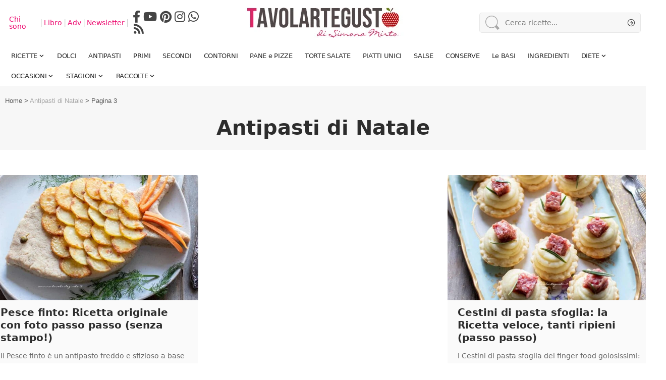

--- FILE ---
content_type: text/html; charset=UTF-8
request_url: https://www.tavolartegusto.it/raccolta/antipasti-di-natale/page/3/?_gl=1%2A4sr57p%2A_ga%2ASW9rUi1PMldsVzRkcXhudWlfUW1yZ0dvUDh5STZrZnRfN0tkeU1nVlFlMlQ4NmR1bDVrWF83eTVCYTJ5Yk9mVw
body_size: 22976
content:
<!DOCTYPE html>
<html lang="it-IT">
<head>
    <meta charset="UTF-8" />
    <meta http-equiv="X-UA-Compatible" content="IE=edge" />
	<meta name="viewport" content="width=device-width, initial-scale=1.0" />
    <link rel="profile" href="https://gmpg.org/xfn/11" />
	<meta name='robots' content='index, follow, max-image-preview:large, max-snippet:-1, max-video-preview:-1' />
	<style>img:is([sizes="auto" i], [sizes^="auto," i]) { contain-intrinsic-size: 3000px 1500px }</style>
	
	<!-- This site is optimized with the Yoast SEO Premium plugin  - https://yoast.com/wordpress/plugins/seo/ -->
	<title>Antipasti di Natale: Ricette originali per stupire e da fare in anticipo!</title>
	<meta name="description" content="Le migliori Ricette Antipasti di Natale con foto passo passo per stupire: grandi classici, idee originali, Antipasti natalizi da preparare in anticipo! -  - Pagina 3" />
	<link rel="canonical" href="https://www.tavolartegusto.it/raccolta/antipasti-di-natale/page/3/" />
	<link rel="prev" href="https://www.tavolartegusto.it/raccolta/antipasti-di-natale/page/2/" />
	<link rel="next" href="https://www.tavolartegusto.it/raccolta/antipasti-di-natale/page/4/" />
	<meta property="og:locale" content="it_IT" />
	<meta property="og:type" content="article" />
	<meta property="og:title" content="Antipasti di Natale Ricette" />
	<meta property="og:description" content="Scopri tante Ricette con Antipasti di Natale, illustrate con procedimenti dettagliati e foto passo passo, segreti e consigli per la perfetta riuscita - Pagina 3 di 10" />
	<meta property="og:url" content="https://www.tavolartegusto.it/raccolta/antipasti-di-natale/" />
	<meta property="og:site_name" content="Tavolartegusto.it" />
	<meta name="twitter:card" content="summary_large_image" />
	<meta name="twitter:site" content="@TavolArteGusto" />
	<script type="application/ld+json" class="yoast-schema-graph">{"@context":"https://schema.org","@graph":[{"@type":"CollectionPage","@id":"https://www.tavolartegusto.it/raccolta/antipasti-di-natale/","url":"https://www.tavolartegusto.it/raccolta/antipasti-di-natale/page/3/","name":"Antipasti di Natale: Ricette originali per stupire e da fare in anticipo!","isPartOf":{"@id":"https://www.tavolartegusto.it/#website"},"primaryImageOfPage":{"@id":"https://www.tavolartegusto.it/raccolta/antipasti-di-natale/page/3/#primaryimage"},"image":{"@id":"https://www.tavolartegusto.it/raccolta/antipasti-di-natale/page/3/#primaryimage"},"thumbnailUrl":"https://www.tavolartegusto.it/wp/wp-content/uploads/2022/12/pesce-finto.jpg","description":"Le migliori Ricette Antipasti di Natale con foto passo passo per stupire: grandi classici, idee originali, Antipasti natalizi da preparare in anticipo!","breadcrumb":{"@id":"https://www.tavolartegusto.it/raccolta/antipasti-di-natale/page/3/#breadcrumb"},"inLanguage":"it-IT"},{"@type":"ImageObject","inLanguage":"it-IT","@id":"https://www.tavolartegusto.it/raccolta/antipasti-di-natale/page/3/#primaryimage","url":"https://www.tavolartegusto.it/wp/wp-content/uploads/2022/12/pesce-finto.jpg","contentUrl":"https://www.tavolartegusto.it/wp/wp-content/uploads/2022/12/pesce-finto.jpg","width":1200,"height":900,"caption":"pesce finto"},{"@type":"BreadcrumbList","@id":"https://www.tavolartegusto.it/raccolta/antipasti-di-natale/page/3/#breadcrumb","itemListElement":[{"@type":"ListItem","position":1,"name":"Home","item":"https://www.tavolartegusto.it/"},{"@type":"ListItem","position":2,"name":"Antipasti di Natale"}]},{"@type":"WebSite","@id":"https://www.tavolartegusto.it/#website","url":"https://www.tavolartegusto.it/","name":"Tavolartegusto.it","description":"Ricette di cucina con foto passo passo","publisher":{"@id":"https://www.tavolartegusto.it/#organization"},"potentialAction":[{"@type":"SearchAction","target":{"@type":"EntryPoint","urlTemplate":"https://www.tavolartegusto.it/?s={search_term_string}"},"query-input":{"@type":"PropertyValueSpecification","valueRequired":true,"valueName":"search_term_string"}}],"inLanguage":"it-IT"},{"@type":"Organization","@id":"https://www.tavolartegusto.it/#organization","name":"Tavolartegusto di Simona Mirto","alternateName":"Tavolartegusto","url":"https://www.tavolartegusto.it/","logo":{"@type":"ImageObject","inLanguage":"it-IT","@id":"https://www.tavolartegusto.it/#/schema/logo/image/","url":"https://www.tavolartegusto.it/wp/wp-content/uploads/2023/12/tavolartegusto-logo-alto-60px.jpg","contentUrl":"https://www.tavolartegusto.it/wp/wp-content/uploads/2023/12/tavolartegusto-logo-alto-60px.jpg","width":300,"height":60,"caption":"Tavolartegusto di Simona Mirto"},"image":{"@id":"https://www.tavolartegusto.it/#/schema/logo/image/"},"sameAs":["https://www.facebook.com/tavolartegusto","https://x.com/TavolArteGusto","https://instagram.com/tavolartegusto","https://www.linkedin.com/in/simona-mirto-657a0b108/","https://www.pinterest.com/tavolartegusto/","https://www.youtube.com/@Tavolartegusto_"]}]}</script>
	<!-- / Yoast SEO Premium plugin. -->


<link rel="alternate" type="application/rss+xml" title="Tavolartegusto.it &raquo; Feed" href="https://www.tavolartegusto.it/feed/" />
<link rel="alternate" type="application/rss+xml" title="Tavolartegusto.it &raquo; Feed dei commenti" href="https://www.tavolartegusto.it/comments/feed/" />
<link rel="alternate" type="application/rss+xml" title="Tavolartegusto.it &raquo; Antipasti di Natale Feed del tag" href="https://www.tavolartegusto.it/raccolta/antipasti-di-natale/feed/" />
<script>
window._wpemojiSettings = {"baseUrl":"https:\/\/s.w.org\/images\/core\/emoji\/16.0.1\/72x72\/","ext":".png","svgUrl":"https:\/\/s.w.org\/images\/core\/emoji\/16.0.1\/svg\/","svgExt":".svg","source":{"concatemoji":"https:\/\/www.tavolartegusto.it\/wp\/wp-includes\/js\/wp-emoji-release.min.js?ver=6.8.3"}};
/*! This file is auto-generated */
!function(s,n){var o,i,e;function c(e){try{var t={supportTests:e,timestamp:(new Date).valueOf()};sessionStorage.setItem(o,JSON.stringify(t))}catch(e){}}function p(e,t,n){e.clearRect(0,0,e.canvas.width,e.canvas.height),e.fillText(t,0,0);var t=new Uint32Array(e.getImageData(0,0,e.canvas.width,e.canvas.height).data),a=(e.clearRect(0,0,e.canvas.width,e.canvas.height),e.fillText(n,0,0),new Uint32Array(e.getImageData(0,0,e.canvas.width,e.canvas.height).data));return t.every(function(e,t){return e===a[t]})}function u(e,t){e.clearRect(0,0,e.canvas.width,e.canvas.height),e.fillText(t,0,0);for(var n=e.getImageData(16,16,1,1),a=0;a<n.data.length;a++)if(0!==n.data[a])return!1;return!0}function f(e,t,n,a){switch(t){case"flag":return n(e,"\ud83c\udff3\ufe0f\u200d\u26a7\ufe0f","\ud83c\udff3\ufe0f\u200b\u26a7\ufe0f")?!1:!n(e,"\ud83c\udde8\ud83c\uddf6","\ud83c\udde8\u200b\ud83c\uddf6")&&!n(e,"\ud83c\udff4\udb40\udc67\udb40\udc62\udb40\udc65\udb40\udc6e\udb40\udc67\udb40\udc7f","\ud83c\udff4\u200b\udb40\udc67\u200b\udb40\udc62\u200b\udb40\udc65\u200b\udb40\udc6e\u200b\udb40\udc67\u200b\udb40\udc7f");case"emoji":return!a(e,"\ud83e\udedf")}return!1}function g(e,t,n,a){var r="undefined"!=typeof WorkerGlobalScope&&self instanceof WorkerGlobalScope?new OffscreenCanvas(300,150):s.createElement("canvas"),o=r.getContext("2d",{willReadFrequently:!0}),i=(o.textBaseline="top",o.font="600 32px Arial",{});return e.forEach(function(e){i[e]=t(o,e,n,a)}),i}function t(e){var t=s.createElement("script");t.src=e,t.defer=!0,s.head.appendChild(t)}"undefined"!=typeof Promise&&(o="wpEmojiSettingsSupports",i=["flag","emoji"],n.supports={everything:!0,everythingExceptFlag:!0},e=new Promise(function(e){s.addEventListener("DOMContentLoaded",e,{once:!0})}),new Promise(function(t){var n=function(){try{var e=JSON.parse(sessionStorage.getItem(o));if("object"==typeof e&&"number"==typeof e.timestamp&&(new Date).valueOf()<e.timestamp+604800&&"object"==typeof e.supportTests)return e.supportTests}catch(e){}return null}();if(!n){if("undefined"!=typeof Worker&&"undefined"!=typeof OffscreenCanvas&&"undefined"!=typeof URL&&URL.createObjectURL&&"undefined"!=typeof Blob)try{var e="postMessage("+g.toString()+"("+[JSON.stringify(i),f.toString(),p.toString(),u.toString()].join(",")+"));",a=new Blob([e],{type:"text/javascript"}),r=new Worker(URL.createObjectURL(a),{name:"wpTestEmojiSupports"});return void(r.onmessage=function(e){c(n=e.data),r.terminate(),t(n)})}catch(e){}c(n=g(i,f,p,u))}t(n)}).then(function(e){for(var t in e)n.supports[t]=e[t],n.supports.everything=n.supports.everything&&n.supports[t],"flag"!==t&&(n.supports.everythingExceptFlag=n.supports.everythingExceptFlag&&n.supports[t]);n.supports.everythingExceptFlag=n.supports.everythingExceptFlag&&!n.supports.flag,n.DOMReady=!1,n.readyCallback=function(){n.DOMReady=!0}}).then(function(){return e}).then(function(){var e;n.supports.everything||(n.readyCallback(),(e=n.source||{}).concatemoji?t(e.concatemoji):e.wpemoji&&e.twemoji&&(t(e.twemoji),t(e.wpemoji)))}))}((window,document),window._wpemojiSettings);
</script>
<style id='wp-emoji-styles-inline-css'>

	img.wp-smiley, img.emoji {
		display: inline !important;
		border: none !important;
		box-shadow: none !important;
		height: 1em !important;
		width: 1em !important;
		margin: 0 0.07em !important;
		vertical-align: -0.1em !important;
		background: none !important;
		padding: 0 !important;
	}
</style>
<style id='classic-theme-styles-inline-css'>
/*! This file is auto-generated */
.wp-block-button__link{color:#fff;background-color:#32373c;border-radius:9999px;box-shadow:none;text-decoration:none;padding:calc(.667em + 2px) calc(1.333em + 2px);font-size:1.125em}.wp-block-file__button{background:#32373c;color:#fff;text-decoration:none}
</style>
<link rel='stylesheet' id='mailster-form-style-css' href='https://www.tavolartegusto.it/wp/wp-content/plugins/mailster/build/form/style-index.css?ver=6.8.3' media='all' />
<style id='global-styles-inline-css'>
:root{--wp--preset--aspect-ratio--square: 1;--wp--preset--aspect-ratio--4-3: 4/3;--wp--preset--aspect-ratio--3-4: 3/4;--wp--preset--aspect-ratio--3-2: 3/2;--wp--preset--aspect-ratio--2-3: 2/3;--wp--preset--aspect-ratio--16-9: 16/9;--wp--preset--aspect-ratio--9-16: 9/16;--wp--preset--color--black: #000000;--wp--preset--color--cyan-bluish-gray: #abb8c3;--wp--preset--color--white: #ffffff;--wp--preset--color--pale-pink: #f78da7;--wp--preset--color--vivid-red: #cf2e2e;--wp--preset--color--luminous-vivid-orange: #ff6900;--wp--preset--color--luminous-vivid-amber: #fcb900;--wp--preset--color--light-green-cyan: #7bdcb5;--wp--preset--color--vivid-green-cyan: #00d084;--wp--preset--color--pale-cyan-blue: #8ed1fc;--wp--preset--color--vivid-cyan-blue: #0693e3;--wp--preset--color--vivid-purple: #9b51e0;--wp--preset--gradient--vivid-cyan-blue-to-vivid-purple: linear-gradient(135deg,rgba(6,147,227,1) 0%,rgb(155,81,224) 100%);--wp--preset--gradient--light-green-cyan-to-vivid-green-cyan: linear-gradient(135deg,rgb(122,220,180) 0%,rgb(0,208,130) 100%);--wp--preset--gradient--luminous-vivid-amber-to-luminous-vivid-orange: linear-gradient(135deg,rgba(252,185,0,1) 0%,rgba(255,105,0,1) 100%);--wp--preset--gradient--luminous-vivid-orange-to-vivid-red: linear-gradient(135deg,rgba(255,105,0,1) 0%,rgb(207,46,46) 100%);--wp--preset--gradient--very-light-gray-to-cyan-bluish-gray: linear-gradient(135deg,rgb(238,238,238) 0%,rgb(169,184,195) 100%);--wp--preset--gradient--cool-to-warm-spectrum: linear-gradient(135deg,rgb(74,234,220) 0%,rgb(151,120,209) 20%,rgb(207,42,186) 40%,rgb(238,44,130) 60%,rgb(251,105,98) 80%,rgb(254,248,76) 100%);--wp--preset--gradient--blush-light-purple: linear-gradient(135deg,rgb(255,206,236) 0%,rgb(152,150,240) 100%);--wp--preset--gradient--blush-bordeaux: linear-gradient(135deg,rgb(254,205,165) 0%,rgb(254,45,45) 50%,rgb(107,0,62) 100%);--wp--preset--gradient--luminous-dusk: linear-gradient(135deg,rgb(255,203,112) 0%,rgb(199,81,192) 50%,rgb(65,88,208) 100%);--wp--preset--gradient--pale-ocean: linear-gradient(135deg,rgb(255,245,203) 0%,rgb(182,227,212) 50%,rgb(51,167,181) 100%);--wp--preset--gradient--electric-grass: linear-gradient(135deg,rgb(202,248,128) 0%,rgb(113,206,126) 100%);--wp--preset--gradient--midnight: linear-gradient(135deg,rgb(2,3,129) 0%,rgb(40,116,252) 100%);--wp--preset--font-size--small: 13px;--wp--preset--font-size--medium: 20px;--wp--preset--font-size--large: 36px;--wp--preset--font-size--x-large: 42px;--wp--preset--spacing--20: 0.44rem;--wp--preset--spacing--30: 0.67rem;--wp--preset--spacing--40: 1rem;--wp--preset--spacing--50: 1.5rem;--wp--preset--spacing--60: 2.25rem;--wp--preset--spacing--70: 3.38rem;--wp--preset--spacing--80: 5.06rem;--wp--preset--shadow--natural: 6px 6px 9px rgba(0, 0, 0, 0.2);--wp--preset--shadow--deep: 12px 12px 50px rgba(0, 0, 0, 0.4);--wp--preset--shadow--sharp: 6px 6px 0px rgba(0, 0, 0, 0.2);--wp--preset--shadow--outlined: 6px 6px 0px -3px rgba(255, 255, 255, 1), 6px 6px rgba(0, 0, 0, 1);--wp--preset--shadow--crisp: 6px 6px 0px rgba(0, 0, 0, 1);}:where(.is-layout-flex){gap: 0.5em;}:where(.is-layout-grid){gap: 0.5em;}body .is-layout-flex{display: flex;}.is-layout-flex{flex-wrap: wrap;align-items: center;}.is-layout-flex > :is(*, div){margin: 0;}body .is-layout-grid{display: grid;}.is-layout-grid > :is(*, div){margin: 0;}:where(.wp-block-columns.is-layout-flex){gap: 2em;}:where(.wp-block-columns.is-layout-grid){gap: 2em;}:where(.wp-block-post-template.is-layout-flex){gap: 1.25em;}:where(.wp-block-post-template.is-layout-grid){gap: 1.25em;}.has-black-color{color: var(--wp--preset--color--black) !important;}.has-cyan-bluish-gray-color{color: var(--wp--preset--color--cyan-bluish-gray) !important;}.has-white-color{color: var(--wp--preset--color--white) !important;}.has-pale-pink-color{color: var(--wp--preset--color--pale-pink) !important;}.has-vivid-red-color{color: var(--wp--preset--color--vivid-red) !important;}.has-luminous-vivid-orange-color{color: var(--wp--preset--color--luminous-vivid-orange) !important;}.has-luminous-vivid-amber-color{color: var(--wp--preset--color--luminous-vivid-amber) !important;}.has-light-green-cyan-color{color: var(--wp--preset--color--light-green-cyan) !important;}.has-vivid-green-cyan-color{color: var(--wp--preset--color--vivid-green-cyan) !important;}.has-pale-cyan-blue-color{color: var(--wp--preset--color--pale-cyan-blue) !important;}.has-vivid-cyan-blue-color{color: var(--wp--preset--color--vivid-cyan-blue) !important;}.has-vivid-purple-color{color: var(--wp--preset--color--vivid-purple) !important;}.has-black-background-color{background-color: var(--wp--preset--color--black) !important;}.has-cyan-bluish-gray-background-color{background-color: var(--wp--preset--color--cyan-bluish-gray) !important;}.has-white-background-color{background-color: var(--wp--preset--color--white) !important;}.has-pale-pink-background-color{background-color: var(--wp--preset--color--pale-pink) !important;}.has-vivid-red-background-color{background-color: var(--wp--preset--color--vivid-red) !important;}.has-luminous-vivid-orange-background-color{background-color: var(--wp--preset--color--luminous-vivid-orange) !important;}.has-luminous-vivid-amber-background-color{background-color: var(--wp--preset--color--luminous-vivid-amber) !important;}.has-light-green-cyan-background-color{background-color: var(--wp--preset--color--light-green-cyan) !important;}.has-vivid-green-cyan-background-color{background-color: var(--wp--preset--color--vivid-green-cyan) !important;}.has-pale-cyan-blue-background-color{background-color: var(--wp--preset--color--pale-cyan-blue) !important;}.has-vivid-cyan-blue-background-color{background-color: var(--wp--preset--color--vivid-cyan-blue) !important;}.has-vivid-purple-background-color{background-color: var(--wp--preset--color--vivid-purple) !important;}.has-black-border-color{border-color: var(--wp--preset--color--black) !important;}.has-cyan-bluish-gray-border-color{border-color: var(--wp--preset--color--cyan-bluish-gray) !important;}.has-white-border-color{border-color: var(--wp--preset--color--white) !important;}.has-pale-pink-border-color{border-color: var(--wp--preset--color--pale-pink) !important;}.has-vivid-red-border-color{border-color: var(--wp--preset--color--vivid-red) !important;}.has-luminous-vivid-orange-border-color{border-color: var(--wp--preset--color--luminous-vivid-orange) !important;}.has-luminous-vivid-amber-border-color{border-color: var(--wp--preset--color--luminous-vivid-amber) !important;}.has-light-green-cyan-border-color{border-color: var(--wp--preset--color--light-green-cyan) !important;}.has-vivid-green-cyan-border-color{border-color: var(--wp--preset--color--vivid-green-cyan) !important;}.has-pale-cyan-blue-border-color{border-color: var(--wp--preset--color--pale-cyan-blue) !important;}.has-vivid-cyan-blue-border-color{border-color: var(--wp--preset--color--vivid-cyan-blue) !important;}.has-vivid-purple-border-color{border-color: var(--wp--preset--color--vivid-purple) !important;}.has-vivid-cyan-blue-to-vivid-purple-gradient-background{background: var(--wp--preset--gradient--vivid-cyan-blue-to-vivid-purple) !important;}.has-light-green-cyan-to-vivid-green-cyan-gradient-background{background: var(--wp--preset--gradient--light-green-cyan-to-vivid-green-cyan) !important;}.has-luminous-vivid-amber-to-luminous-vivid-orange-gradient-background{background: var(--wp--preset--gradient--luminous-vivid-amber-to-luminous-vivid-orange) !important;}.has-luminous-vivid-orange-to-vivid-red-gradient-background{background: var(--wp--preset--gradient--luminous-vivid-orange-to-vivid-red) !important;}.has-very-light-gray-to-cyan-bluish-gray-gradient-background{background: var(--wp--preset--gradient--very-light-gray-to-cyan-bluish-gray) !important;}.has-cool-to-warm-spectrum-gradient-background{background: var(--wp--preset--gradient--cool-to-warm-spectrum) !important;}.has-blush-light-purple-gradient-background{background: var(--wp--preset--gradient--blush-light-purple) !important;}.has-blush-bordeaux-gradient-background{background: var(--wp--preset--gradient--blush-bordeaux) !important;}.has-luminous-dusk-gradient-background{background: var(--wp--preset--gradient--luminous-dusk) !important;}.has-pale-ocean-gradient-background{background: var(--wp--preset--gradient--pale-ocean) !important;}.has-electric-grass-gradient-background{background: var(--wp--preset--gradient--electric-grass) !important;}.has-midnight-gradient-background{background: var(--wp--preset--gradient--midnight) !important;}.has-small-font-size{font-size: var(--wp--preset--font-size--small) !important;}.has-medium-font-size{font-size: var(--wp--preset--font-size--medium) !important;}.has-large-font-size{font-size: var(--wp--preset--font-size--large) !important;}.has-x-large-font-size{font-size: var(--wp--preset--font-size--x-large) !important;}
:where(.wp-block-post-template.is-layout-flex){gap: 1.25em;}:where(.wp-block-post-template.is-layout-grid){gap: 1.25em;}
:where(.wp-block-columns.is-layout-flex){gap: 2em;}:where(.wp-block-columns.is-layout-grid){gap: 2em;}
:root :where(.wp-block-pullquote){font-size: 1.5em;line-height: 1.6;}
</style>
<link rel='stylesheet' id='custom-css-css' href='https://www.tavolartegusto.it/wp/wp-content/plugins/TAG-accordion/css/accordion-css.css?ver=6.8.3' media='all' />
<link rel='stylesheet' id='comment-rating-field-pro-plugin-css' href='https://www.tavolartegusto.it/wp/wp-content/plugins/comment-rating-field-pro-plugin/assets/css/frontend.css?ver=6.8.3' media='all' />
<link rel='stylesheet' id='foxiz-elements-css' href='https://www.tavolartegusto.it/wp/wp-content/plugins/foxiz-core/lib/foxiz-elements/public/style.css?ver=2.0' media='all' />
<link rel='stylesheet' id='elementor-frontend-css' href='https://www.tavolartegusto.it/wp/wp-content/plugins/elementor/assets/css/frontend.min.css?ver=3.31.5' media='all' />
<link rel='stylesheet' id='elementor-post-34678-css' href='https://www.tavolartegusto.it/wp/wp-content/uploads/elementor/css/post-34678.css?ver=1757883896' media='all' />
<link rel='stylesheet' id='elementor-post-47142-css' href='https://www.tavolartegusto.it/wp/wp-content/uploads/elementor/css/post-47142.css?ver=1767700373' media='all' />
<link rel='stylesheet' id='elementor-post-38578-css' href='https://www.tavolartegusto.it/wp/wp-content/uploads/elementor/css/post-38578.css?ver=1757883896' media='all' />
<link rel='stylesheet' id='fa_brands-css' href='https://www.tavolartegusto.it/wp/wp-content/themes/foxiz-child/assets/fontawesome/css/brands.css?ver=6.5.1' media='all' />
<link rel='stylesheet' id='fa_regular-css' href='https://www.tavolartegusto.it/wp/wp-content/themes/foxiz-child/assets/fontawesome/css/regular.css?ver=6.5.1' media='all' />
<link rel='stylesheet' id='fa_solid-css' href='https://www.tavolartegusto.it/wp/wp-content/themes/foxiz-child/assets/fontawesome/css/solid.css?ver=6.5.1' media='all' />
<link rel='stylesheet' id='font-awesome-css' href='https://www.tavolartegusto.it/wp/wp-content/themes/foxiz-child/assets/fontawesome/css/fontawesome.css?ver=6.5.1' media='all' />

<link rel='stylesheet' id='foxiz-main-css' href='https://www.tavolartegusto.it/wp/wp-content/themes/foxiz/assets/css/main.css?ver=2.3.2' media='all' />
<link rel='stylesheet' id='foxiz-style-css' href='https://www.tavolartegusto.it/wp/wp-content/themes/foxiz-child/style.css?ver=2.3.2' media='all' />
<style id='foxiz-style-inline-css'>
:root {--body-family:system-ui, -apple-system, BlinkMacSystemFont, "Segoe UI", Roboto, Oxygen, Ubuntu, Cantarell, "Fira Sans", "Droid Sans", "Helvetica Neue", sans-serif;--body-fweight:400;--body-fcolor:#585858;--body-fsize:16px;--body-fheight:1.600;--h1-family:system-ui, -apple-system, BlinkMacSystemFont, "Segoe UI", Roboto, Oxygen, Ubuntu, Cantarell, "Fira Sans", "Droid Sans", "Helvetica Neue", sans-serif;--h1-fweight:700;--h1-fcolor:#2d2d2d;--h2-family:system-ui, -apple-system, BlinkMacSystemFont, "Segoe UI", Roboto, Oxygen, Ubuntu, Cantarell, "Fira Sans", "Droid Sans", "Helvetica Neue", sans-serif;--h2-fweight:700;--h2-fcolor:#2d2d2d;--h3-family:system-ui, -apple-system, BlinkMacSystemFont, "Segoe UI", Roboto, Oxygen, Ubuntu, Cantarell, "Fira Sans", "Droid Sans", "Helvetica Neue", sans-serif;--h3-fweight:700;--h3-fsize:22px;--h4-family:system-ui, -apple-system, BlinkMacSystemFont, "Segoe UI", Roboto, Oxygen, Ubuntu, Cantarell, "Fira Sans", "Droid Sans", "Helvetica Neue", sans-serif;--h4-fweight:700;--h4-fsize:18px;--h5-family:system-ui, -apple-system, BlinkMacSystemFont, "Segoe UI", Roboto, Oxygen, Ubuntu, Cantarell, "Fira Sans", "Droid Sans", "Helvetica Neue", sans-serif;--h5-fweight:700;--h5-fsize:15px;--h6-family:system-ui, -apple-system, BlinkMacSystemFont, "Segoe UI", Roboto, Oxygen, Ubuntu, Cantarell, "Fira Sans", "Droid Sans", "Helvetica Neue", sans-serif;--h6-fweight:700;--h6-fsize:14px;--cat-family:system-ui, -apple-system, BlinkMacSystemFont, "Segoe UI", Roboto, Oxygen, Ubuntu, Cantarell, "Fira Sans", "Droid Sans", "Helvetica Neue", sans-serif;--cat-transform:uppercase;--cat-fsize:11px;--meta-family:system-ui, -apple-system, BlinkMacSystemFont, "Segoe UI", Roboto, Oxygen, Ubuntu, Cantarell, "Fira Sans", "Droid Sans", "Helvetica Neue", sans-serif;--meta-fweight:400;--meta-fcolor:#585858;--meta-fsize:12px;--meta-b-family:system-ui, -apple-system, BlinkMacSystemFont, "Segoe UI", Roboto, Oxygen, Ubuntu, Cantarell, "Fira Sans", "Droid Sans", "Helvetica Neue", sans-serif;--meta-b-fweight:400;--input-family:system-ui, -apple-system, BlinkMacSystemFont, "Segoe UI", Roboto, Oxygen, Ubuntu, Cantarell, "Fira Sans", "Droid Sans", "Helvetica Neue", sans-serif;--input-fweight:400;--btn-family:system-ui, -apple-system, BlinkMacSystemFont, "Segoe UI", Roboto, Oxygen, Ubuntu, Cantarell, "Fira Sans", "Droid Sans", "Helvetica Neue", sans-serif;--menu-family:system-ui, -apple-system, BlinkMacSystemFont, "Segoe UI", Roboto, Oxygen, Ubuntu, Cantarell, "Fira Sans", "Droid Sans", "Helvetica Neue", sans-serif;--menu-fweight:400;--menu-fsize:14px;--submenu-family:system-ui, -apple-system, BlinkMacSystemFont, "Segoe UI", Roboto, Oxygen, Ubuntu, Cantarell, "Fira Sans", "Droid Sans", "Helvetica Neue", sans-serif;--submenu-fweight:400;--submenu-fsize:14px;--dwidgets-family:system-ui, -apple-system, BlinkMacSystemFont, "Segoe UI", Roboto, Oxygen, Ubuntu, Cantarell, "Fira Sans", "Droid Sans", "Helvetica Neue", sans-serif;--dwidgets-fweight:400;--dwidgets-fsize:14px;--headline-family:system-ui, -apple-system, BlinkMacSystemFont, "Segoe UI", Roboto, Oxygen, Ubuntu, Cantarell, "Fira Sans", "Droid Sans", "Helvetica Neue", sans-serif;--headline-fweight:700;--headline-fsize:48px;--tagline-family:system-ui, -apple-system, BlinkMacSystemFont, "Segoe UI", Roboto, Oxygen, Ubuntu, Cantarell, "Fira Sans", "Droid Sans", "Helvetica Neue", sans-serif;--tagline-fweight:400;--tagline-fsize:24px;--heading-family:system-ui, -apple-system, BlinkMacSystemFont, "Segoe UI", Roboto, Oxygen, Ubuntu, Cantarell, "Fira Sans", "Droid Sans", "Helvetica Neue", sans-serif;--subheading-family:system-ui, -apple-system, BlinkMacSystemFont, "Segoe UI", Roboto, Oxygen, Ubuntu, Cantarell, "Fira Sans", "Droid Sans", "Helvetica Neue", sans-serif;--quote-family:system-ui, -apple-system, BlinkMacSystemFont, "Segoe UI", Roboto, Oxygen, Ubuntu, Cantarell, "Fira Sans", "Droid Sans", "Helvetica Neue", sans-serif;--quote-fweight:700;--excerpt-family:system-ui, -apple-system, BlinkMacSystemFont, "Segoe UI", Roboto, Oxygen, Ubuntu, Cantarell, "Fira Sans", "Droid Sans", "Helvetica Neue", sans-serif;--bcrumb-family:system-ui, -apple-system, BlinkMacSystemFont, "Segoe UI", Roboto, Oxygen, Ubuntu, Cantarell, "Fira Sans", "Droid Sans", "Helvetica Neue", sans-serif;--bcrumb-fweight:400;--headline-s-fsize : 40px;--tagline-s-fsize : 24px;}@media (max-width: 1024px) {body {--body-fsize : 16px;--h3-fsize : 20px;--h4-fsize : 16px;--h5-fsize : 14px;--h6-fsize : 13px;--cat-fsize : 10px;--dwidgets-fsize : 14px;--headline-fsize : 38px;--headline-s-fsize : 38px;--tagline-fsize : 20px;--tagline-s-fsize : 20px;}}@media (max-width: 767px) {body {--body-fsize : 16px;--h3-fsize : 18px;--h4-fsize : 15px;--h5-fsize : 14px;--h6-fsize : 13px;--cat-fsize : 10px;--dwidgets-fsize : 14px;--headline-fsize : 32px;--headline-s-fsize : 32px;--tagline-fsize : 16px;--tagline-s-fsize : 16px;}}:root {--g-color :#ed006a;--g-color-90 :#ed006ae6;--hyperlink-color :#ed096e;}[data-theme="dark"].is-hd-4 {--nav-bg: #191c20;--nav-bg-from: #191c20;--nav-bg-to: #191c20;}:root {--hyperlink-color :#ed096e;--hyperlink-line-color :var(--g-color);--hyperlink-weight :400;--mbnav-height :60px;--flogo-height :40px;--s10-feat-ratio :45%;--s11-feat-ratio :45%;}.mobile-menu > li > a  { font-weight:400;font-size:16px;}.mobile-menu .sub-menu a, .logged-mobile-menu a { font-size:16px;}.mobile-qview a { font-size:16px;}.search-header:before { background-repeat : no-repeat;background-size : cover;background-attachment : scroll;background-position : center center;}[data-theme="dark"] .search-header:before { background-repeat : no-repeat;background-size : cover;background-attachment : scroll;background-position : center center;}.footer-has-bg { background-color : #ffffff;}[data-theme="dark"] .footer-has-bg { background-color : #f2f5f5;}.copyright-menu a { font-size:12px; }.copyright-inner .copyright { font-size:17px; }.footer-col .widget_nav_menu a > span { font-size:13px; }#amp-mobile-version-switcher { display: none; }.single .featured-vertical { padding-bottom: 100%; }.search-icon-svg { -webkit-mask-image: url(https://www.tavolartegusto.it/wp/wp-content/uploads/2023/12/magnifying-glass-icon.svg);mask-image: url(https://www.tavolartegusto.it/wp/wp-content/uploads/2023/12/magnifying-glass-icon.svg); }.notification-icon-svg { -webkit-mask-image: url(https://www.tavolartegusto.it/wp/wp-content/uploads/2023/12/bells-regular-1.svg);mask-image: url(https://www.tavolartegusto.it/wp/wp-content/uploads/2023/12/bells-regular-1.svg); }.menu-item-37693 span.menu-sub-title { color: #d10a0a !important;}.menu-item-38434 span.menu-sub-title { color: #53e2d3 !important;}@media (min-width: 1025px) { .grid-container > .sidebar-wrap { flex: 0 0 33%; width: 33%; } .grid-container > .s-ct { flex: 0 0 66.9%; width: 66.9%; }  }
</style>
<script src="https://www.tavolartegusto.it/wp/wp-includes/js/jquery/jquery.min.js?ver=3.7.1" id="jquery-core-js"></script>
<link rel="https://api.w.org/" href="https://www.tavolartegusto.it/wp-json/" /><link rel="alternate" title="JSON" type="application/json" href="https://www.tavolartegusto.it/wp-json/wp/v2/tags/12359" /><link rel="EditURI" type="application/rsd+xml" title="RSD" href="https://www.tavolartegusto.it/wp/xmlrpc.php?rsd" />
<script>console.log('%cwpautop è ATTIVO su the_content','color: #ED096F; font-weight: bold');</script><meta name="contact" content="info-at-tavolartegusto.it" />
<meta name="copyright" content="Copyright 2011-2025 - Tavolartegusto S.R.L. semplificata - P.I.15576601007 - Tutti i diritti sono riservati." />
<meta name="msvalidate.01" content="F4BA04EC7C11DD64B8104CAB87D4235E" />
<meta name="keywords" content="Ricette, Italian food, Ricette con foto passo passo, Ricette italiane">
<meta name="news_keywords" content="Ricette, Italian food, Ricette con foto passo passo, Ricette italiane">
<meta name="Language" content="italian">
<meta name="yandex-verification" content="707941c518d3fc8d" />
<meta name="yandex-verification" content="622857c955b9f0db" />
<link rel="index" title="Tavolartegusto" href="https://www.tavolartegusto.it" />
<link rel="icon" href="https://www.tavolartegusto.it/favicon.ico" type="image/x-icon">
<meta name="google-site-verification" content="GKJl3F9rut_Pdr0HBnCcrV3lkW2S2IwqA5UEf-CNFwk" />
<meta name="google-site-verification" content="jKPK7Htq-IFHH-Dpsqh7OmVYfzqDbhnzUGcdz_WrUws" />
<meta name="norton-safeweb-site-verification" content="fkpfb--3l27futoq3p7lx85ftjiko9vpkz6c5ii5573bjzrw3v1mwk3amfitspy06ub7pm5j5o9of7x9dznieskrwpvxu792gtp6lqwwav6vj6c0xngs6irrpjydjknf" />
<meta name="google-translate-customization" content="8602cc0b04ea0262-4a37a093e502fbf2-g4d9cbb3769e0b247-15" />
<meta name="DC.title" content="Tavolartegusto.it" />
<meta name="geo.region" content="IT-RM" />
<meta name="geo.placename" content="Roma" />
<meta name="geo.position" content="41.5330;12.3040" />
<meta name="ICBM" content="41.5330, 12.3040" />
<meta name="p:domain_verify" content="158d6e1170c089b6d9a0545e2599212c" />
<link rel="preconnect" href="https://assets.evolutionadv.it" crossorigin>
<link rel="preconnect" href="https://api.cmp.inmobi.com" crossorigin>

<!-- Google Analytics -->
<script async src="https://www.googletagmanager.com/gtag/js?id=G-MK57K621PW"></script>
<script>
window.dataLayer = window.dataLayer || [];
function gtag(){dataLayer.push(arguments);}
gtag('js', new Date());
gtag('config', 'G-MK57K621PW');
</script><script>
(function() {
  var isTranslate = location.hostname.includes('translate.goog') || location.href.includes('translate.google.com/translate');
  var evoLoaded = false;

  function loadEvolutionADV() {
    if (evoLoaded) return;
    evoLoaded = true;
    var isSafari = /^((?!chrome|android).)*safari/i.test(navigator.userAgent);
    var loader = function() {
      var evo = document.createElement('script');
      evo.src = "https://assets.evolutionadv.it/tavolartegusto_it/tavolartegusto_it.new.js";
      evo.async = true;
      evo.setAttribute('data-cfasync', 'false');
      evo.setAttribute('data-cmp-script', '');
      document.head.appendChild(evo);
      console.log("EvolutionADV caricato");
    };
    if ('requestIdleCallback' in window && !isSafari) {
      requestIdleCallback(loader, { timeout: 500 });
    } else {
      setTimeout(loader, 200);
    }
  }

  if (!isTranslate) {
    ['click', 'scroll', 'keydown', 'touchstart'].forEach(event => {
      window.addEventListener(event, loadEvolutionADV, { once: true, passive: true });
    });
    setTimeout(() => {
  if (!evoLoaded) loadEvolutionADV();
}, 10000);
  } else {
    console.warn("Google Translate");
  }
})();
</script>





<style>
	/****************************
	EvolutionAdv
	****************************/

		 .player_evolution { display: flex; justify-content: center; align-items: center; margin: auto;  position: relative; margin-bottom: 30px; }
		 .player_evolution span.evo-label-logo { width: 100%; display: flex; justify-content: center; align-items: center; position: absolute; bottom: -30px; font-family: sans-serif !important; font-size: 12px !important; color: #1e293b !important; }
		 .player_evolution span.evo-label-logo a { display: block !important;  background-color: unset !important; text-decoration: none !important; }
		 .player_evolution span.evo-label-logo a img { height: 15px !important; margin-left: 5px; } 
		.sticky-wrapper {   display: flex;  justify-content: center; }

		[data-adunitid]:not([id*="video"]),
		[data-adunitid]:not([id*="video"]) > div,
		[data-adunitid]:not([id*="video"]) > div > div {
			margin: auto;
			display: flex;
			flex:1;
			justify-content: center;
		}
		   /* Intext */
			#EVO_1,
			#EVO_1 > div,
			#EVO_1 > div > div,
			#EVO_1 > div > div > div,
			#EVO_2,
			#EVO_2 > div,
			#EVO_2 > div > div,
			#EVO_2 > div > div > div,
			#EVO_3,
			#EVO_3 > div,
			#EVO_3 > div > div,
			#EVO_3 > div > div > div,
			#EVO_4,
			#EVO_4 > div,
			#EVO_4 > div > div,
			#EVO_4 > div > div > div {
			  margin: auto;
			  display: flex;
			  flex:1;
			  justify-content: center;
			  text-align: center;
			}
		
		/* DESKTOP */
		@media (min-width:981px) {
			.anticls-evo { min-height:464px !important;}
			.anticls-evo-last { height:550px !important;}
			
			/* /5966054,21659997633/Tavolartegusto_it/Tavolartegusto_it_ATF */
			[data-adunitid="0"] { min-height: 280px; }

			[data-adunitid="0"],
			[data-adunitid="0"] > div,
			[data-adunitid="0"] > div > div {
				justify-content: space-around !important; text-align:center;
			}

			/* Intext */
			#EVO_1, #EVO_2, #EVO_3, #EVO_4 { min-height: 400px;text-align:center; }

			/* /5966054,21659997633/Tavolartegusto_it/Tavolartegusto_it_Box_HP */
			[data-adunitid="3"] { min-height: 300px; text-align:center; }

			/* /5966054,21659997633/Tavolartegusto_it/Tavolartegusto_it_inImage */
			[data-adunitid="6"] { min-height: 600px; }

			[data-admobile="true"],
			[data-admobile="1"],
			[data-addesktop="false"],
			[data-addesktop="0"]
			{min-height: 0 !important; max-height: 0; display: contents !important;}


		 .player_evolution { width: 100%; max-width: 550px; min-height: 309px; }

		 }

		/* MOBILE */
		@media (max-width:980px) {
			.anticls-evo { min-height:400px !important;}
			
			/* /5966054,21659997633/Tavolartegusto_it/Tavolartegusto_it_ATF */
			[data-adunitid="0"] { min-height: 430px; }

			/* Intext */
			#EVO_1, #EVO_2, #EVO_3, #EVO_4 { min-height: 400px; }

			/* /5966054,21659997633/Tavolartegusto_it/Tavolartegusto_it_Box_HP */
			[data-adunitid="3"] { min-height: 300px; }

			/* /5966054,21659997633/Tavolartegusto_it/Tavolartegusto_it_inCorner */
			[data-adunitid="5"] { min-height: 600px; }

			/* /5966054,21659997633/Tavolartegusto_it/Tavolartegusto_it_inImage */
			[data-adunitid="6"] { min-height: 600px; }

			[data-addesktop="true"],
			[data-addesktop="1"],
			[data-admobile="false"],
			[data-admobile="0"]
			{ min-height: 0 !important; max-height: 0; display: contents !important; }

		 .player_evolution { width: 100%; max-width: 300px; min-height: 188px; margin-top:20px; }

		}
   
	/*CMP*/
	.qc-cmp2-summary-info {
		height: 65px !important;
		color: #ed096f !important; 
	}
	#qc-cmp2-ui {
		overflow-y: auto;
		max-height: 35% !important;
	}
	.qc-cmp2-summary-section {
		overflow: hidden !important;
		color: #ed096f !important; 
	}
	.qc-cmp2-footer {
		margin-bottom: 15px;
	}
	.qc-cmp2-footer .qc-cmp2-summary-buttons {
		display: flex !important;
		flex-direction: row !important;
		gap: 10px !important;
		justify-content: center;
		padding-bottom: 10px;
	}
	.qc-cmp2-summary-buttons button:first-child {
		background-color: #fff !important;
		color: #ed096f !important;
		border: 1.5px solid #ed096f !important;
		max-height: 24px !important;
		cursor: pointer;
		transition: all 0.3s ease;
	}
	.qc-cmp2-summary-buttons button:last-child {
		background-color: #ed096f !important;
		color: #fff !important;
		border: none !important;
		max-height: 24px !important;
		cursor: pointer;
		transition: background-color 0.3s ease;
	}
	.qc-cmp2-summary-buttons button:first-child:hover {
		background-color: #ed096f10 !important;
	}
	.qc-cmp2-summary-buttons button:last-child:hover {
		background-color: #c2075c !important;
	}
	.qc-cmp2-close-icon{
		display:none !important;
	}
	.gdpr_container, #qc-cmp2-container {
  translate: none !important;
}
	</style><meta name="generator" content="Elementor 3.31.5; features: e_font_icon_svg, additional_custom_breakpoints; settings: css_print_method-external, google_font-disabled, font_display-swap">
			<style>
				.e-con.e-parent:nth-of-type(n+4):not(.e-lazyloaded):not(.e-no-lazyload),
				.e-con.e-parent:nth-of-type(n+4):not(.e-lazyloaded):not(.e-no-lazyload) * {
					background-image: none !important;
				}
				@media screen and (max-height: 1024px) {
					.e-con.e-parent:nth-of-type(n+3):not(.e-lazyloaded):not(.e-no-lazyload),
					.e-con.e-parent:nth-of-type(n+3):not(.e-lazyloaded):not(.e-no-lazyload) * {
						background-image: none !important;
					}
				}
				@media screen and (max-height: 640px) {
					.e-con.e-parent:nth-of-type(n+2):not(.e-lazyloaded):not(.e-no-lazyload),
					.e-con.e-parent:nth-of-type(n+2):not(.e-lazyloaded):not(.e-no-lazyload) * {
						background-image: none !important;
					}
				}
			</style>
			<script type="application/ld+json">{"@context":"http://schema.org","@type":"BreadcrumbList","itemListElement":[{"@type":"ListItem","position":3,"item":{"@id":"","name":"3"}},{"@type":"ListItem","position":2,"item":{"@id":"https://www.tavolartegusto.it/raccolta/antipasti-di-natale/","name":"Antipasti di Natale"}},{"@type":"ListItem","position":1,"item":{"@id":"https://www.tavolartegusto.it","name":"Tavolartegusto.it"}}]}</script>
<style type="text/css">div.rating-container.crfp-group-1 {min-height: 16px;}div.rating-container.crfp-group-1 span,div.rating-container.crfp-group-1 a {line-height: 16px;}div.rating-container.crfp-group-1 span.rating-always-on { width: 80px;height: 16px;background-image: url(https://www.tavolartegusto.it/wp/wp-content/plugins/comment-rating-field-pro-plugin//views/global/svg.php?svg=star&color=cccccc&size=16);}div.rating-container.crfp-group-1 span.crfp-rating {height: 16px;background-image: url(https://www.tavolartegusto.it/wp/wp-content/plugins/comment-rating-field-pro-plugin//views/global/svg.php?svg=star&color=f5c710&size=16);}div.rating-container.crfp-group-1 div.star-rating a {width: 16px;max-width: 16px;height: 16px;background-image: url(https://www.tavolartegusto.it/wp/wp-content/plugins/comment-rating-field-pro-plugin//views/global/svg.php?svg=star&color=cccccc&size=16);}p.crfp-group-1 div.star-rating {width: 16px;height: 16px;}p.crfp-group-1 div.star-rating a {width: 16px;max-width: 16px;height: 16px;background-image: url(https://www.tavolartegusto.it/wp/wp-content/plugins/comment-rating-field-pro-plugin//views/global/svg.php?svg=star&color=cccccc&size=16);}p.crfp-group-1 div.star-rating-hover a {background-image: url(https://www.tavolartegusto.it/wp/wp-content/plugins/comment-rating-field-pro-plugin//views/global/svg.php?svg=star&color=b43600&size=16);}p.crfp-group-1 div.star-rating-on a {background-image: url(https://www.tavolartegusto.it/wp/wp-content/plugins/comment-rating-field-pro-plugin//views/global/svg.php?svg=star&color=f5c710&size=16);}p.crfp-group-1 div.rating-cancel {width: 16px;height: 16px;}p.crfp-group-1 div.rating-cancel a {width: 16px;height: 16px;background-image: url(https://www.tavolartegusto.it/wp/wp-content/plugins/comment-rating-field-pro-plugin//views/global/svg.php?svg=delete&color=cccccc&size=16);}p.crfp-group-1 div.rating-cancel.star-rating-hover a {background-image: url(https://www.tavolartegusto.it/wp/wp-content/plugins/comment-rating-field-pro-plugin//views/global/svg.php?svg=delete&color=b43600&size=16);}div.rating-container.crfp-group-1 div.crfp-bar .bar {background-color: #cccccc;}div.rating-container.crfp-group-1 div.crfp-bar .bar .fill {background-color: #f5c710;}</style></head>
<body class="archive paged tag tag-antipasti-di-natale tag-12359 wp-embed-responsive paged-3 tag-paged-3 wp-theme-foxiz wp-child-theme-foxiz-child elementor-default elementor-kit-34678 menu-ani-1 hover-ani-5 btn-ani-1 is-rm-1 lmeta-dot loader-1 is-hd-5 is-backtop  is-mstick is-smart-sticky" data-theme="default">
<div class="site-outer">
	        <div id="site-header" class="header-wrap rb-section header-5 header-fw style-none">
			            <div class="logo-sec">
                <div class="logo-sec-inner rb-container edge-padding">
                    <div class="logo-sec-left header-social-list wnav-holder">
													
							<a href="https://www.tavolartegusto.it/simona-mirto/"  title="Simona Mirto" class="text_over_header">Chi sono</a>
							<p class="divider">|</p>
							<a href="https://www.tavolartegusto.it/ricetta/il-libro-di-tavolartegusto/" title="Libro Simona Mirto - Il meglio di Tavolartegusto " class="text_over_header">Libro</a>
							<p class="divider">|</p>
							<a href="https://www.tavolartegusto.it/partners-di-tavolartegusto/"  title="Pubblicità" class="text_over_header">Adv</a>
							<p class="divider">|</p>
							<a href="https://www.tavolartegusto.it/iscrizione-newsletter/" title="Newsletter Tavolartegusto"  class="text_over_header">Newsletter</a>
							<p class="divider">|</p>
						
									<div class="header-social-list wnav-holder"><a class="social-link-facebook" aria-label="Facebook" data-title="Facebook" href="https://www.facebook.com/tavolartegusto" target="_blank" rel="noopener"><i class="rbi rbi-facebook" aria-hidden="true"></i></a><a class="social-link-youtube" aria-label="YouTube" data-title="YouTube" href="https://www.youtube.com/@Tavolartegusto_" target="_blank" rel="noopener"><i class="rbi rbi-youtube" aria-hidden="true"></i></a><a class="social-link-pinterest" aria-label="Pinterest" data-title="Pinterest" href="https://it.pinterest.com/tavolartegusto/" target="_blank" rel="noopener"><i class="rbi rbi-pinterest" aria-hidden="true"></i></a><a class="social-link-instagram" aria-label="Instagram" data-title="Instagram" href="https://www.instagram.com/tavolartegusto/" target="_blank" rel="noopener"><i class="rbi rbi-instagram" aria-hidden="true"></i></a><a class="social-link-whatsapp" aria-label="WhatsApp" data-title="WhatsApp" href="https://whatsapp.com/channel/0029Vb77iYOGJP8MwaLDc53r" target="_blank" rel="noopener"><i class="rbi rbi-whatsapp" aria-hidden="true"></i></a><a class="social-link-rss" aria-label="Rss" data-title="Rss" href="https://www.tavolartegusto.it/feed/" target="_blank" rel="noopener"><i class="rbi rbi-rss" aria-hidden="true"></i></a></div>
								
                    </div>
                    <div class="logo-sec-center">		<div class="logo-wrap is-image-logo site-branding">
			<a href="https://www.tavolartegusto.it/" class="logo" title="Tavolartegusto.it">
				<img class="logo-default" data-mode="default" height="60" width="340" src="https://www.tavolartegusto.it/wp/wp-content/uploads/2023/12/logo-tavolartegusto-px60.jpg" srcset="https://www.tavolartegusto.it/wp/wp-content/uploads/2023/12/logo-tavolartegusto-px60.jpg 1x,https://www.tavolartegusto.it/wp/wp-content/uploads/2023/12/logo-tavolartegusto-px120.jpg 2x" alt="Tavolartegusto.it" decoding="async" loading="eager"><img class="logo-transparent" height="84" width="464" src="https://www.tavolartegusto.it/wp/wp-content/uploads/2023/12/tavolartegusto-logo-mobile-84px.jpg" srcset="https://www.tavolartegusto.it/wp/wp-content/uploads/2023/12/tavolartegusto-logo-mobile-84px.jpg 1x,https://www.tavolartegusto.it/wp/wp-content/uploads/2023/12/tavolartegusto-logo-mobile-84px.jpg 2x" alt="Tavolartegusto.it" decoding="async" loading="eager">			</a>
		</div>
		</div>
                    <div class="logo-sec-right">
                        <div class="navbar-right">
									<div class="header-search-form is-form-layout">
			<form method="get" action="https://www.tavolartegusto.it/" class="rb-search-form live-search-form"  data-search="post" data-limit="0" data-follow="0" data-tax="category" data-dsource="0"><div class="search-form-inner"><span class="search-icon"><span class="search-icon-svg"></span></span><span class="search-text"><input type="text" class="field" placeholder="Cerca ricette..." value="" name="s"/></span><span class="rb-search-submit"><input type="submit" value="Cerca"/><i class="rbi rbi-cright" aria-hidden="true"></i></span><span class="live-search-animation rb-loader"></span></div><div class="live-search-response"></div></form>		</div>
		                        </div>
                    </div>
                </div>
            </div>
            <div id="navbar-outer" class="navbar-outer">
                <div id="sticky-holder" class="sticky-holder">
                    <div class="navbar-wrap">
                        <div class="rb-container edge-padding">
                            <div class="navbar-inner">
                                <div class="navbar-center">
											<nav id="site-navigation" class="main-menu-wrap" aria-label="main menu"><ul id="menu-mobile-menu-slim" class="main-menu rb-menu large-menu" itemscope itemtype="https://www.schema.org/SiteNavigationElement"><li id="menu-item-39208" class="menu-item menu-item-type-taxonomy menu-item-object-category menu-item-has-children menu-item-39208"><a title="Tutte le ricette" href="https://www.tavolartegusto.it/ricette/"><span>RICETTE</span></a>
<ul class="sub-menu">
	<li id="menu-item-47180" class="menu-item menu-item-type-taxonomy menu-item-object-post_tag menu-item-47180"><a href="https://www.tavolartegusto.it/raccolta/video-ricette/"><span>Video Ricette</span></a></li>
</ul>
</li>
<li id="menu-item-39209" class="menu-item menu-item-type-taxonomy menu-item-object-category menu-item-39209"><a title="Dolci" href="https://www.tavolartegusto.it/ricette/dolci/"><span>DOLCI</span></a></li>
<li id="menu-item-39210" class="menu-item menu-item-type-taxonomy menu-item-object-category menu-item-39210"><a title="Antipasti" href="https://www.tavolartegusto.it/ricette/antipasti/"><span>ANTIPASTI</span></a></li>
<li id="menu-item-39211" class="menu-item menu-item-type-taxonomy menu-item-object-category menu-item-39211"><a title="Primi" href="https://www.tavolartegusto.it/ricette/primi-piatti/"><span>PRIMI</span></a></li>
<li id="menu-item-39212" class="menu-item menu-item-type-taxonomy menu-item-object-category menu-item-39212"><a title="Secondi" href="https://www.tavolartegusto.it/ricette/secondi-piatti/"><span>SECONDI</span></a></li>
<li id="menu-item-39213" class="menu-item menu-item-type-taxonomy menu-item-object-category menu-item-39213"><a title="Contorni" href="https://www.tavolartegusto.it/ricette/contorni/"><span>CONTORNI</span></a></li>
<li id="menu-item-39214" class="menu-item menu-item-type-taxonomy menu-item-object-category menu-item-39214"><a title="Pane e Pizze" href="https://www.tavolartegusto.it/ricette/pane-e-pizze/"><span>PANE e PIZZE</span></a></li>
<li id="menu-item-39215" class="menu-item menu-item-type-taxonomy menu-item-object-category menu-item-39215"><a title="Torte Salate" href="https://www.tavolartegusto.it/ricette/torte-salate/"><span>TORTE SALATE</span></a></li>
<li id="menu-item-39216" class="menu-item menu-item-type-taxonomy menu-item-object-category menu-item-39216"><a title="Piatti unici" href="https://www.tavolartegusto.it/ricette/piatti-unici/"><span>PIATTI UNICI</span></a></li>
<li id="menu-item-39217" class="menu-item menu-item-type-taxonomy menu-item-object-category menu-item-39217"><a title="Salse" href="https://www.tavolartegusto.it/ricette/salse-e-condimenti/"><span>SALSE</span></a></li>
<li id="menu-item-39218" class="menu-item menu-item-type-taxonomy menu-item-object-category menu-item-39218"><a title="Conserve" href="https://www.tavolartegusto.it/ricette/conserve-e-confetture/"><span>CONSERVE</span></a></li>
<li id="menu-item-39220" class="menu-item menu-item-type-taxonomy menu-item-object-category menu-item-39220"><a title="Le basi" href="https://www.tavolartegusto.it/ricette/ricette-base/"><span>Le BASI</span></a></li>
<li id="menu-item-42515" class="menu-item menu-item-type-post_type menu-item-object-page menu-item-42515"><a href="https://www.tavolartegusto.it/ricette-per-ingrediente/"><span>INGREDIENTI</span></a></li>
<li id="menu-item-42516" class="menu-item menu-item-type-custom menu-item-object-custom menu-item-has-children menu-item-42516"><a href="#"><span>DIETE</span></a>
<ul class="sub-menu">
	<li id="menu-item-42517" class="menu-item menu-item-type-taxonomy menu-item-object-post_tag menu-item-42517"><a href="https://www.tavolartegusto.it/raccolta/ricette-vegetariane/"><span>Ricette Vegetariane</span></a></li>
	<li id="menu-item-42519" class="menu-item menu-item-type-taxonomy menu-item-object-post_tag menu-item-42519"><a href="https://www.tavolartegusto.it/raccolta/ricette-senza-glutine/"><span>Ricette Senza glutine</span></a></li>
	<li id="menu-item-42518" class="menu-item menu-item-type-taxonomy menu-item-object-post_tag menu-item-42518"><a href="https://www.tavolartegusto.it/raccolta/ricette-senza-lattosio/"><span>Ricette Senza lattosio</span></a></li>
	<li id="menu-item-42520" class="menu-item menu-item-type-taxonomy menu-item-object-post_tag menu-item-42520"><a href="https://www.tavolartegusto.it/raccolta/ricette-vegane/"><span>Ricette Vegane</span></a></li>
	<li id="menu-item-42521" class="menu-item menu-item-type-taxonomy menu-item-object-post_tag menu-item-42521"><a href="https://www.tavolartegusto.it/raccolta/ricette-light/"><span>Ricette Light</span></a></li>
</ul>
</li>
<li id="menu-item-42526" class="menu-item menu-item-type-custom menu-item-object-custom menu-item-has-children menu-item-42526"><a href="#"><span>OCCASIONI</span></a>
<ul class="sub-menu">
	<li id="menu-item-42534" class="menu-item menu-item-type-taxonomy menu-item-object-post_tag menu-item-42534"><a href="https://www.tavolartegusto.it/raccolta/aperitivo/"><span>Ricette per Aperitivo</span></a></li>
	<li id="menu-item-42527" class="menu-item menu-item-type-taxonomy menu-item-object-post_tag menu-item-42527"><a href="https://www.tavolartegusto.it/raccolta/ricette-per-buffet/"><span>Ricette per Buffet</span></a></li>
	<li id="menu-item-42528" class="menu-item menu-item-type-taxonomy menu-item-object-post_tag menu-item-42528"><a href="https://www.tavolartegusto.it/raccolta/ricette-di-natale/"><span>Ricette di Natale</span></a></li>
	<li id="menu-item-42535" class="menu-item menu-item-type-taxonomy menu-item-object-post_tag menu-item-42535"><a href="https://www.tavolartegusto.it/raccolta/ricette-per-la-befana/"><span>Ricette per la Befana</span></a></li>
	<li id="menu-item-42538" class="menu-item menu-item-type-taxonomy menu-item-object-post_tag menu-item-42538"><a href="https://www.tavolartegusto.it/raccolta/ricette-di-pasqua/"><span>Ricette di Pasqua</span></a></li>
	<li id="menu-item-42536" class="menu-item menu-item-type-taxonomy menu-item-object-post_tag menu-item-42536"><a href="https://www.tavolartegusto.it/raccolta/ricette-di-carnevale/"><span>Ricette di Carnevale</span></a></li>
	<li id="menu-item-42530" class="menu-item menu-item-type-taxonomy menu-item-object-post_tag menu-item-42530"><a href="https://www.tavolartegusto.it/raccolta/ricette-di-san-valentino/"><span>Ricette di San Valentino</span></a></li>
	<li id="menu-item-42529" class="menu-item menu-item-type-taxonomy menu-item-object-post_tag menu-item-42529"><a href="https://www.tavolartegusto.it/raccolta/ricette-di-halloween/"><span>Ricette di Halloween</span></a></li>
	<li id="menu-item-42537" class="menu-item menu-item-type-taxonomy menu-item-object-post_tag menu-item-42537"><a href="https://www.tavolartegusto.it/raccolta/ricette-festa-della-donna/"><span>Ricette Festa della donna</span></a></li>
	<li id="menu-item-42532" class="menu-item menu-item-type-taxonomy menu-item-object-post_tag menu-item-42532"><a href="https://www.tavolartegusto.it/raccolta/ricette-festa-del-papa/"><span>Ricette Festa del papà</span></a></li>
	<li id="menu-item-42531" class="menu-item menu-item-type-taxonomy menu-item-object-post_tag menu-item-42531"><a href="https://www.tavolartegusto.it/raccolta/ricette-festa-della-mamma/"><span>Ricette Festa della mamma</span></a></li>
	<li id="menu-item-42533" class="menu-item menu-item-type-taxonomy menu-item-object-post_tag menu-item-42533"><a href="https://www.tavolartegusto.it/raccolta/ricette-pic-nic/"><span>Ricette Pic Nic</span></a></li>
	<li id="menu-item-57917" class="menu-item menu-item-type-taxonomy menu-item-object-post_tag menu-item-57917"><a href="https://www.tavolartegusto.it/raccolta/regali-gastronomici/"><span>Regali gastronomici</span></a></li>
</ul>
</li>
<li id="menu-item-48231" class="menu-item menu-item-type-custom menu-item-object-custom menu-item-has-children menu-item-48231"><a href="#"><span>STAGIONI</span></a>
<ul class="sub-menu">
	<li id="menu-item-48232" class="menu-item menu-item-type-taxonomy menu-item-object-post_tag menu-item-48232"><a href="https://www.tavolartegusto.it/raccolta/ricette-autunnali/"><span>Ricette autunnali</span></a></li>
	<li id="menu-item-48233" class="menu-item menu-item-type-taxonomy menu-item-object-post_tag menu-item-48233"><a href="https://www.tavolartegusto.it/raccolta/ricette-invernali/"><span>Ricette invernali</span></a></li>
	<li id="menu-item-48234" class="menu-item menu-item-type-taxonomy menu-item-object-post_tag menu-item-48234"><a href="https://www.tavolartegusto.it/raccolta/ricette-primaverili/"><span>Ricette primaverili</span></a></li>
	<li id="menu-item-48235" class="menu-item menu-item-type-taxonomy menu-item-object-post_tag menu-item-48235"><a href="https://www.tavolartegusto.it/raccolta/ricette-estive/"><span>Ricette estive</span></a></li>
</ul>
</li>
<li id="menu-item-42539" class="menu-item menu-item-type-custom menu-item-object-custom menu-item-has-children menu-item-42539"><a href="#"><span>RACCOLTE</span></a>
<ul class="sub-menu">
	<li id="menu-item-42540" class="menu-item menu-item-type-taxonomy menu-item-object-post_tag menu-item-42540"><a href="https://www.tavolartegusto.it/raccolta/ricette-salva-cena/"><span>Ricette Salva &#8211; Cena</span></a></li>
	<li id="menu-item-42543" class="menu-item menu-item-type-taxonomy menu-item-object-post_tag menu-item-42543"><a href="https://www.tavolartegusto.it/raccolta/ricette-friggitrice-ad-aria/"><span>Ricette Friggitrice ad aria</span></a></li>
	<li id="menu-item-42541" class="menu-item menu-item-type-taxonomy menu-item-object-post_tag menu-item-42541"><a href="https://www.tavolartegusto.it/raccolta/ricette-svuotafrigo/"><span>Ricette Svuotafrigo e Riciclo</span></a></li>
	<li id="menu-item-42542" class="menu-item menu-item-type-taxonomy menu-item-object-post_tag menu-item-42542"><a href="https://www.tavolartegusto.it/raccolta/ricette-per-bambini/"><span>Ricette per Bambini</span></a></li>
	<li id="menu-item-42544" class="menu-item menu-item-type-taxonomy menu-item-object-post_tag menu-item-42544"><a href="https://www.tavolartegusto.it/raccolta/ricette-veloci/"><span>Ricette Veloci</span></a></li>
	<li id="menu-item-42545" class="menu-item menu-item-type-taxonomy menu-item-object-post_tag menu-item-42545"><a href="https://www.tavolartegusto.it/raccolta/ricette-economiche/"><span>Ricette Economiche</span></a></li>
	<li id="menu-item-58229" class="menu-item menu-item-type-post_type menu-item-object-page menu-item-58229"><a href="https://www.tavolartegusto.it/ricette-regionali/"><span>Ricette Regionali</span></a></li>
</ul>
</li>
</ul></nav>
		                                </div>
                            </div>
                        </div>
                    </div>
							<div id="header-mobile" class="header-mobile">
			<div class="header-mobile-wrap">
						<div class="mbnav mbnav-center edge-padding">
			<div class="navbar-left">
						<div class="mobile-toggle-wrap">
							<a href="#" class="mobile-menu-trigger" aria-label="mobile trigger">		<span class="burger-icon"><span></span><span></span><span>Menù</span></span>
	</a>
					</div>
				</div>
			<div class="navbar-center">
						<div class="mobile-logo-wrap is-image-logo site-branding">
			<a href="https://www.tavolartegusto.it/" title="Tavolartegusto.it">
				<img class="logo-default" data-mode="default" height="250" width="1250" src="https://www.tavolartegusto.it/wp/wp-content/uploads/2023/12/logo-tavolartegusto-mobile250px.jpg" alt="Tavolartegusto.it" decoding="async" loading="eager">			</a>
		</div>
					</div>
			<div class="navbar-right">
						<a href="#" class="mobile-menu-trigger mobile-search-icon" aria-label="search"><span class="search-icon-svg"></span></a>
				</div>
		</div>
				</div>
					<div class="mobile-collapse">
			<div class="collapse-holder">
				<div class="collapse-inner">
										<nav class="mobile-menu-wrap edge-padding">
											</nav>
					<div class="collapse-template">		<div data-elementor-type="wp-post" data-elementor-id="38578" class="elementor elementor-38578" data-elementor-post-type="rb-etemplate">
				<div class="elementor-element elementor-element-f8bb2ae e-flex e-con-boxed e-con e-parent" data-id="f8bb2ae" data-element_type="container">
					<div class="e-con-inner">
		<div class="elementor-element elementor-element-0404a27 e-flex e-con-boxed e-con e-child" data-id="0404a27" data-element_type="container">
					<div class="e-con-inner">
				<div class="elementor-element elementor-element-827ec2a elementor-widget elementor-widget-foxiz-search-icon" data-id="827ec2a" data-element_type="widget" data-widget_type="foxiz-search-icon.default">
				<div class="elementor-widget-container">
							<div class="header-search-form is-form-layout">
			<form method="get" action="https://www.tavolartegusto.it/" class="rb-search-form live-search-form"  data-search="post" data-limit="0" data-follow="0" data-tax="category" data-dsource="0"><div class="search-form-inner"><span class="search-icon"><span class="search-icon-svg"></span></span><span class="search-text"><input type="text" class="field" placeholder="Cerca ricette..." value="" name="s"/></span><span class="rb-search-submit"><input type="submit" value="Cerca"/><i class="rbi rbi-cright" aria-hidden="true"></i></span><span class="live-search-animation rb-loader"></span></div><div class="live-search-response"></div></form>		</div>
						</div>
				</div>
					</div>
				</div>
					</div>
				</div>
		<div class="elementor-element elementor-element-0e3df9f e-con-full e-flex e-con e-parent" data-id="0e3df9f" data-element_type="container">
		<div class="elementor-element elementor-element-756a398 e-grid e-con-boxed e-con e-child" data-id="756a398" data-element_type="container">
					<div class="e-con-inner">
				<div class="elementor-element elementor-element-16177ad elementor-nav-menu__align-center elementor-nav-menu--dropdown-mobile elementor-nav-menu__text-align-center elementor-widget elementor-widget-nav-menu" data-id="16177ad" data-element_type="widget" data-settings="{&quot;submenu_icon&quot;:{&quot;value&quot;:&quot;&lt;svg class=\&quot;fa-svg-chevron-down e-font-icon-svg e-fas-chevron-down\&quot; viewBox=\&quot;0 0 448 512\&quot; xmlns=\&quot;http:\/\/www.w3.org\/2000\/svg\&quot;&gt;&lt;path d=\&quot;M207.029 381.476L12.686 187.132c-9.373-9.373-9.373-24.569 0-33.941l22.667-22.667c9.357-9.357 24.522-9.375 33.901-.04L224 284.505l154.745-154.021c9.379-9.335 24.544-9.317 33.901.04l22.667 22.667c9.373 9.373 9.373 24.569 0 33.941L240.971 381.476c-9.373 9.372-24.569 9.372-33.942 0z\&quot;&gt;&lt;\/path&gt;&lt;\/svg&gt;&quot;,&quot;library&quot;:&quot;fa-solid&quot;},&quot;layout&quot;:&quot;vertical&quot;}" data-widget_type="nav-menu.default">
				<div class="elementor-widget-container">
								<nav aria-label="Menu" class="elementor-nav-menu--main elementor-nav-menu__container elementor-nav-menu--layout-vertical e--pointer-none">
				<ul id="menu-1-16177ad" class="elementor-nav-menu sm-vertical"><li class="menu-item menu-item-type-taxonomy menu-item-object-category menu-item-has-children menu-item-39208"><a href="https://www.tavolartegusto.it/ricette/" title="Tutte le ricette" class="elementor-item"><span>RICETTE</span></a>
<ul class="sub-menu elementor-nav-menu--dropdown">
	<li class="menu-item menu-item-type-taxonomy menu-item-object-post_tag menu-item-47180"><a href="https://www.tavolartegusto.it/raccolta/video-ricette/" class="elementor-sub-item"><span>Video Ricette</span></a></li>
</ul>
</li>
<li class="menu-item menu-item-type-taxonomy menu-item-object-category menu-item-39209"><a href="https://www.tavolartegusto.it/ricette/dolci/" class="elementor-item"><span>DOLCI</span></a></li>
<li class="menu-item menu-item-type-taxonomy menu-item-object-category menu-item-39210"><a href="https://www.tavolartegusto.it/ricette/antipasti/" class="elementor-item"><span>ANTIPASTI</span></a></li>
<li class="menu-item menu-item-type-taxonomy menu-item-object-category menu-item-39211"><a href="https://www.tavolartegusto.it/ricette/primi-piatti/" class="elementor-item"><span>PRIMI</span></a></li>
<li class="menu-item menu-item-type-taxonomy menu-item-object-category menu-item-39212"><a href="https://www.tavolartegusto.it/ricette/secondi-piatti/" class="elementor-item"><span>SECONDI</span></a></li>
<li class="menu-item menu-item-type-taxonomy menu-item-object-category menu-item-39213"><a href="https://www.tavolartegusto.it/ricette/contorni/" class="elementor-item"><span>CONTORNI</span></a></li>
<li class="menu-item menu-item-type-taxonomy menu-item-object-category menu-item-39214"><a href="https://www.tavolartegusto.it/ricette/pane-e-pizze/" class="elementor-item"><span>PANE e PIZZE</span></a></li>
<li class="menu-item menu-item-type-taxonomy menu-item-object-category menu-item-39215"><a href="https://www.tavolartegusto.it/ricette/torte-salate/" class="elementor-item"><span>TORTE SALATE</span></a></li>
<li class="menu-item menu-item-type-taxonomy menu-item-object-category menu-item-39216"><a href="https://www.tavolartegusto.it/ricette/piatti-unici/" class="elementor-item"><span>PIATTI UNICI</span></a></li>
<li class="menu-item menu-item-type-taxonomy menu-item-object-category menu-item-39217"><a href="https://www.tavolartegusto.it/ricette/salse-e-condimenti/" class="elementor-item"><span>SALSE</span></a></li>
<li class="menu-item menu-item-type-taxonomy menu-item-object-category menu-item-39218"><a href="https://www.tavolartegusto.it/ricette/conserve-e-confetture/" class="elementor-item"><span>CONSERVE</span></a></li>
<li class="menu-item menu-item-type-taxonomy menu-item-object-category menu-item-39220"><a href="https://www.tavolartegusto.it/ricette/ricette-base/" class="elementor-item"><span>Le BASI</span></a></li>
<li class="menu-item menu-item-type-post_type menu-item-object-page menu-item-42515"><a href="https://www.tavolartegusto.it/ricette-per-ingrediente/" class="elementor-item"><span>INGREDIENTI</span></a></li>
<li class="menu-item menu-item-type-custom menu-item-object-custom menu-item-has-children menu-item-42516"><a href="#" class="elementor-item elementor-item-anchor"><span>DIETE</span></a>
<ul class="sub-menu elementor-nav-menu--dropdown">
	<li class="menu-item menu-item-type-taxonomy menu-item-object-post_tag menu-item-42517"><a href="https://www.tavolartegusto.it/raccolta/ricette-vegetariane/" class="elementor-sub-item"><span>Ricette Vegetariane</span></a></li>
	<li class="menu-item menu-item-type-taxonomy menu-item-object-post_tag menu-item-42519"><a href="https://www.tavolartegusto.it/raccolta/ricette-senza-glutine/" class="elementor-sub-item"><span>Ricette Senza glutine</span></a></li>
	<li class="menu-item menu-item-type-taxonomy menu-item-object-post_tag menu-item-42518"><a href="https://www.tavolartegusto.it/raccolta/ricette-senza-lattosio/" class="elementor-sub-item"><span>Ricette Senza lattosio</span></a></li>
	<li class="menu-item menu-item-type-taxonomy menu-item-object-post_tag menu-item-42520"><a href="https://www.tavolartegusto.it/raccolta/ricette-vegane/" class="elementor-sub-item"><span>Ricette Vegane</span></a></li>
	<li class="menu-item menu-item-type-taxonomy menu-item-object-post_tag menu-item-42521"><a href="https://www.tavolartegusto.it/raccolta/ricette-light/" class="elementor-sub-item"><span>Ricette Light</span></a></li>
</ul>
</li>
<li class="menu-item menu-item-type-custom menu-item-object-custom menu-item-has-children menu-item-42526"><a href="#" class="elementor-item elementor-item-anchor"><span>OCCASIONI</span></a>
<ul class="sub-menu elementor-nav-menu--dropdown">
	<li class="menu-item menu-item-type-taxonomy menu-item-object-post_tag menu-item-42534"><a href="https://www.tavolartegusto.it/raccolta/aperitivo/" class="elementor-sub-item"><span>Ricette per Aperitivo</span></a></li>
	<li class="menu-item menu-item-type-taxonomy menu-item-object-post_tag menu-item-42527"><a href="https://www.tavolartegusto.it/raccolta/ricette-per-buffet/" class="elementor-sub-item"><span>Ricette per Buffet</span></a></li>
	<li class="menu-item menu-item-type-taxonomy menu-item-object-post_tag menu-item-42528"><a href="https://www.tavolartegusto.it/raccolta/ricette-di-natale/" class="elementor-sub-item"><span>Ricette di Natale</span></a></li>
	<li class="menu-item menu-item-type-taxonomy menu-item-object-post_tag menu-item-42535"><a href="https://www.tavolartegusto.it/raccolta/ricette-per-la-befana/" class="elementor-sub-item"><span>Ricette per la Befana</span></a></li>
	<li class="menu-item menu-item-type-taxonomy menu-item-object-post_tag menu-item-42538"><a href="https://www.tavolartegusto.it/raccolta/ricette-di-pasqua/" class="elementor-sub-item"><span>Ricette di Pasqua</span></a></li>
	<li class="menu-item menu-item-type-taxonomy menu-item-object-post_tag menu-item-42536"><a href="https://www.tavolartegusto.it/raccolta/ricette-di-carnevale/" class="elementor-sub-item"><span>Ricette di Carnevale</span></a></li>
	<li class="menu-item menu-item-type-taxonomy menu-item-object-post_tag menu-item-42530"><a href="https://www.tavolartegusto.it/raccolta/ricette-di-san-valentino/" class="elementor-sub-item"><span>Ricette di San Valentino</span></a></li>
	<li class="menu-item menu-item-type-taxonomy menu-item-object-post_tag menu-item-42529"><a href="https://www.tavolartegusto.it/raccolta/ricette-di-halloween/" class="elementor-sub-item"><span>Ricette di Halloween</span></a></li>
	<li class="menu-item menu-item-type-taxonomy menu-item-object-post_tag menu-item-42537"><a href="https://www.tavolartegusto.it/raccolta/ricette-festa-della-donna/" class="elementor-sub-item"><span>Ricette Festa della donna</span></a></li>
	<li class="menu-item menu-item-type-taxonomy menu-item-object-post_tag menu-item-42532"><a href="https://www.tavolartegusto.it/raccolta/ricette-festa-del-papa/" class="elementor-sub-item"><span>Ricette Festa del papà</span></a></li>
	<li class="menu-item menu-item-type-taxonomy menu-item-object-post_tag menu-item-42531"><a href="https://www.tavolartegusto.it/raccolta/ricette-festa-della-mamma/" class="elementor-sub-item"><span>Ricette Festa della mamma</span></a></li>
	<li class="menu-item menu-item-type-taxonomy menu-item-object-post_tag menu-item-42533"><a href="https://www.tavolartegusto.it/raccolta/ricette-pic-nic/" class="elementor-sub-item"><span>Ricette Pic Nic</span></a></li>
	<li class="menu-item menu-item-type-taxonomy menu-item-object-post_tag menu-item-57917"><a href="https://www.tavolartegusto.it/raccolta/regali-gastronomici/" class="elementor-sub-item"><span>Regali gastronomici</span></a></li>
</ul>
</li>
<li class="menu-item menu-item-type-custom menu-item-object-custom menu-item-has-children menu-item-48231"><a href="#" class="elementor-item elementor-item-anchor"><span>STAGIONI</span></a>
<ul class="sub-menu elementor-nav-menu--dropdown">
	<li class="menu-item menu-item-type-taxonomy menu-item-object-post_tag menu-item-48232"><a href="https://www.tavolartegusto.it/raccolta/ricette-autunnali/" class="elementor-sub-item"><span>Ricette autunnali</span></a></li>
	<li class="menu-item menu-item-type-taxonomy menu-item-object-post_tag menu-item-48233"><a href="https://www.tavolartegusto.it/raccolta/ricette-invernali/" class="elementor-sub-item"><span>Ricette invernali</span></a></li>
	<li class="menu-item menu-item-type-taxonomy menu-item-object-post_tag menu-item-48234"><a href="https://www.tavolartegusto.it/raccolta/ricette-primaverili/" class="elementor-sub-item"><span>Ricette primaverili</span></a></li>
	<li class="menu-item menu-item-type-taxonomy menu-item-object-post_tag menu-item-48235"><a href="https://www.tavolartegusto.it/raccolta/ricette-estive/" class="elementor-sub-item"><span>Ricette estive</span></a></li>
</ul>
</li>
<li class="menu-item menu-item-type-custom menu-item-object-custom menu-item-has-children menu-item-42539"><a href="#" class="elementor-item elementor-item-anchor"><span>RACCOLTE</span></a>
<ul class="sub-menu elementor-nav-menu--dropdown">
	<li class="menu-item menu-item-type-taxonomy menu-item-object-post_tag menu-item-42540"><a href="https://www.tavolartegusto.it/raccolta/ricette-salva-cena/" class="elementor-sub-item"><span>Ricette Salva &#8211; Cena</span></a></li>
	<li class="menu-item menu-item-type-taxonomy menu-item-object-post_tag menu-item-42543"><a href="https://www.tavolartegusto.it/raccolta/ricette-friggitrice-ad-aria/" class="elementor-sub-item"><span>Ricette Friggitrice ad aria</span></a></li>
	<li class="menu-item menu-item-type-taxonomy menu-item-object-post_tag menu-item-42541"><a href="https://www.tavolartegusto.it/raccolta/ricette-svuotafrigo/" class="elementor-sub-item"><span>Ricette Svuotafrigo e Riciclo</span></a></li>
	<li class="menu-item menu-item-type-taxonomy menu-item-object-post_tag menu-item-42542"><a href="https://www.tavolartegusto.it/raccolta/ricette-per-bambini/" class="elementor-sub-item"><span>Ricette per Bambini</span></a></li>
	<li class="menu-item menu-item-type-taxonomy menu-item-object-post_tag menu-item-42544"><a href="https://www.tavolartegusto.it/raccolta/ricette-veloci/" class="elementor-sub-item"><span>Ricette Veloci</span></a></li>
	<li class="menu-item menu-item-type-taxonomy menu-item-object-post_tag menu-item-42545"><a href="https://www.tavolartegusto.it/raccolta/ricette-economiche/" class="elementor-sub-item"><span>Ricette Economiche</span></a></li>
	<li class="menu-item menu-item-type-post_type menu-item-object-page menu-item-58229"><a href="https://www.tavolartegusto.it/ricette-regionali/" class="elementor-sub-item"><span>Ricette Regionali</span></a></li>
</ul>
</li>
</ul>			</nav>
						<nav class="elementor-nav-menu--dropdown elementor-nav-menu__container" aria-hidden="true">
				<ul id="menu-2-16177ad" class="elementor-nav-menu sm-vertical"><li class="menu-item menu-item-type-taxonomy menu-item-object-category menu-item-has-children menu-item-39208"><a href="https://www.tavolartegusto.it/ricette/" title="Tutte le ricette" class="elementor-item" tabindex="-1"><span>RICETTE</span></a>
<ul class="sub-menu elementor-nav-menu--dropdown">
	<li class="menu-item menu-item-type-taxonomy menu-item-object-post_tag menu-item-47180"><a href="https://www.tavolartegusto.it/raccolta/video-ricette/" class="elementor-sub-item" tabindex="-1"><span>Video Ricette</span></a></li>
</ul>
</li>
<li class="menu-item menu-item-type-taxonomy menu-item-object-category menu-item-39209"><a href="https://www.tavolartegusto.it/ricette/dolci/" class="elementor-item" tabindex="-1"><span>DOLCI</span></a></li>
<li class="menu-item menu-item-type-taxonomy menu-item-object-category menu-item-39210"><a href="https://www.tavolartegusto.it/ricette/antipasti/" class="elementor-item" tabindex="-1"><span>ANTIPASTI</span></a></li>
<li class="menu-item menu-item-type-taxonomy menu-item-object-category menu-item-39211"><a href="https://www.tavolartegusto.it/ricette/primi-piatti/" class="elementor-item" tabindex="-1"><span>PRIMI</span></a></li>
<li class="menu-item menu-item-type-taxonomy menu-item-object-category menu-item-39212"><a href="https://www.tavolartegusto.it/ricette/secondi-piatti/" class="elementor-item" tabindex="-1"><span>SECONDI</span></a></li>
<li class="menu-item menu-item-type-taxonomy menu-item-object-category menu-item-39213"><a href="https://www.tavolartegusto.it/ricette/contorni/" class="elementor-item" tabindex="-1"><span>CONTORNI</span></a></li>
<li class="menu-item menu-item-type-taxonomy menu-item-object-category menu-item-39214"><a href="https://www.tavolartegusto.it/ricette/pane-e-pizze/" class="elementor-item" tabindex="-1"><span>PANE e PIZZE</span></a></li>
<li class="menu-item menu-item-type-taxonomy menu-item-object-category menu-item-39215"><a href="https://www.tavolartegusto.it/ricette/torte-salate/" class="elementor-item" tabindex="-1"><span>TORTE SALATE</span></a></li>
<li class="menu-item menu-item-type-taxonomy menu-item-object-category menu-item-39216"><a href="https://www.tavolartegusto.it/ricette/piatti-unici/" class="elementor-item" tabindex="-1"><span>PIATTI UNICI</span></a></li>
<li class="menu-item menu-item-type-taxonomy menu-item-object-category menu-item-39217"><a href="https://www.tavolartegusto.it/ricette/salse-e-condimenti/" class="elementor-item" tabindex="-1"><span>SALSE</span></a></li>
<li class="menu-item menu-item-type-taxonomy menu-item-object-category menu-item-39218"><a href="https://www.tavolartegusto.it/ricette/conserve-e-confetture/" class="elementor-item" tabindex="-1"><span>CONSERVE</span></a></li>
<li class="menu-item menu-item-type-taxonomy menu-item-object-category menu-item-39220"><a href="https://www.tavolartegusto.it/ricette/ricette-base/" class="elementor-item" tabindex="-1"><span>Le BASI</span></a></li>
<li class="menu-item menu-item-type-post_type menu-item-object-page menu-item-42515"><a href="https://www.tavolartegusto.it/ricette-per-ingrediente/" class="elementor-item" tabindex="-1"><span>INGREDIENTI</span></a></li>
<li class="menu-item menu-item-type-custom menu-item-object-custom menu-item-has-children menu-item-42516"><a href="#" class="elementor-item elementor-item-anchor" tabindex="-1"><span>DIETE</span></a>
<ul class="sub-menu elementor-nav-menu--dropdown">
	<li class="menu-item menu-item-type-taxonomy menu-item-object-post_tag menu-item-42517"><a href="https://www.tavolartegusto.it/raccolta/ricette-vegetariane/" class="elementor-sub-item" tabindex="-1"><span>Ricette Vegetariane</span></a></li>
	<li class="menu-item menu-item-type-taxonomy menu-item-object-post_tag menu-item-42519"><a href="https://www.tavolartegusto.it/raccolta/ricette-senza-glutine/" class="elementor-sub-item" tabindex="-1"><span>Ricette Senza glutine</span></a></li>
	<li class="menu-item menu-item-type-taxonomy menu-item-object-post_tag menu-item-42518"><a href="https://www.tavolartegusto.it/raccolta/ricette-senza-lattosio/" class="elementor-sub-item" tabindex="-1"><span>Ricette Senza lattosio</span></a></li>
	<li class="menu-item menu-item-type-taxonomy menu-item-object-post_tag menu-item-42520"><a href="https://www.tavolartegusto.it/raccolta/ricette-vegane/" class="elementor-sub-item" tabindex="-1"><span>Ricette Vegane</span></a></li>
	<li class="menu-item menu-item-type-taxonomy menu-item-object-post_tag menu-item-42521"><a href="https://www.tavolartegusto.it/raccolta/ricette-light/" class="elementor-sub-item" tabindex="-1"><span>Ricette Light</span></a></li>
</ul>
</li>
<li class="menu-item menu-item-type-custom menu-item-object-custom menu-item-has-children menu-item-42526"><a href="#" class="elementor-item elementor-item-anchor" tabindex="-1"><span>OCCASIONI</span></a>
<ul class="sub-menu elementor-nav-menu--dropdown">
	<li class="menu-item menu-item-type-taxonomy menu-item-object-post_tag menu-item-42534"><a href="https://www.tavolartegusto.it/raccolta/aperitivo/" class="elementor-sub-item" tabindex="-1"><span>Ricette per Aperitivo</span></a></li>
	<li class="menu-item menu-item-type-taxonomy menu-item-object-post_tag menu-item-42527"><a href="https://www.tavolartegusto.it/raccolta/ricette-per-buffet/" class="elementor-sub-item" tabindex="-1"><span>Ricette per Buffet</span></a></li>
	<li class="menu-item menu-item-type-taxonomy menu-item-object-post_tag menu-item-42528"><a href="https://www.tavolartegusto.it/raccolta/ricette-di-natale/" class="elementor-sub-item" tabindex="-1"><span>Ricette di Natale</span></a></li>
	<li class="menu-item menu-item-type-taxonomy menu-item-object-post_tag menu-item-42535"><a href="https://www.tavolartegusto.it/raccolta/ricette-per-la-befana/" class="elementor-sub-item" tabindex="-1"><span>Ricette per la Befana</span></a></li>
	<li class="menu-item menu-item-type-taxonomy menu-item-object-post_tag menu-item-42538"><a href="https://www.tavolartegusto.it/raccolta/ricette-di-pasqua/" class="elementor-sub-item" tabindex="-1"><span>Ricette di Pasqua</span></a></li>
	<li class="menu-item menu-item-type-taxonomy menu-item-object-post_tag menu-item-42536"><a href="https://www.tavolartegusto.it/raccolta/ricette-di-carnevale/" class="elementor-sub-item" tabindex="-1"><span>Ricette di Carnevale</span></a></li>
	<li class="menu-item menu-item-type-taxonomy menu-item-object-post_tag menu-item-42530"><a href="https://www.tavolartegusto.it/raccolta/ricette-di-san-valentino/" class="elementor-sub-item" tabindex="-1"><span>Ricette di San Valentino</span></a></li>
	<li class="menu-item menu-item-type-taxonomy menu-item-object-post_tag menu-item-42529"><a href="https://www.tavolartegusto.it/raccolta/ricette-di-halloween/" class="elementor-sub-item" tabindex="-1"><span>Ricette di Halloween</span></a></li>
	<li class="menu-item menu-item-type-taxonomy menu-item-object-post_tag menu-item-42537"><a href="https://www.tavolartegusto.it/raccolta/ricette-festa-della-donna/" class="elementor-sub-item" tabindex="-1"><span>Ricette Festa della donna</span></a></li>
	<li class="menu-item menu-item-type-taxonomy menu-item-object-post_tag menu-item-42532"><a href="https://www.tavolartegusto.it/raccolta/ricette-festa-del-papa/" class="elementor-sub-item" tabindex="-1"><span>Ricette Festa del papà</span></a></li>
	<li class="menu-item menu-item-type-taxonomy menu-item-object-post_tag menu-item-42531"><a href="https://www.tavolartegusto.it/raccolta/ricette-festa-della-mamma/" class="elementor-sub-item" tabindex="-1"><span>Ricette Festa della mamma</span></a></li>
	<li class="menu-item menu-item-type-taxonomy menu-item-object-post_tag menu-item-42533"><a href="https://www.tavolartegusto.it/raccolta/ricette-pic-nic/" class="elementor-sub-item" tabindex="-1"><span>Ricette Pic Nic</span></a></li>
	<li class="menu-item menu-item-type-taxonomy menu-item-object-post_tag menu-item-57917"><a href="https://www.tavolartegusto.it/raccolta/regali-gastronomici/" class="elementor-sub-item" tabindex="-1"><span>Regali gastronomici</span></a></li>
</ul>
</li>
<li class="menu-item menu-item-type-custom menu-item-object-custom menu-item-has-children menu-item-48231"><a href="#" class="elementor-item elementor-item-anchor" tabindex="-1"><span>STAGIONI</span></a>
<ul class="sub-menu elementor-nav-menu--dropdown">
	<li class="menu-item menu-item-type-taxonomy menu-item-object-post_tag menu-item-48232"><a href="https://www.tavolartegusto.it/raccolta/ricette-autunnali/" class="elementor-sub-item" tabindex="-1"><span>Ricette autunnali</span></a></li>
	<li class="menu-item menu-item-type-taxonomy menu-item-object-post_tag menu-item-48233"><a href="https://www.tavolartegusto.it/raccolta/ricette-invernali/" class="elementor-sub-item" tabindex="-1"><span>Ricette invernali</span></a></li>
	<li class="menu-item menu-item-type-taxonomy menu-item-object-post_tag menu-item-48234"><a href="https://www.tavolartegusto.it/raccolta/ricette-primaverili/" class="elementor-sub-item" tabindex="-1"><span>Ricette primaverili</span></a></li>
	<li class="menu-item menu-item-type-taxonomy menu-item-object-post_tag menu-item-48235"><a href="https://www.tavolartegusto.it/raccolta/ricette-estive/" class="elementor-sub-item" tabindex="-1"><span>Ricette estive</span></a></li>
</ul>
</li>
<li class="menu-item menu-item-type-custom menu-item-object-custom menu-item-has-children menu-item-42539"><a href="#" class="elementor-item elementor-item-anchor" tabindex="-1"><span>RACCOLTE</span></a>
<ul class="sub-menu elementor-nav-menu--dropdown">
	<li class="menu-item menu-item-type-taxonomy menu-item-object-post_tag menu-item-42540"><a href="https://www.tavolartegusto.it/raccolta/ricette-salva-cena/" class="elementor-sub-item" tabindex="-1"><span>Ricette Salva &#8211; Cena</span></a></li>
	<li class="menu-item menu-item-type-taxonomy menu-item-object-post_tag menu-item-42543"><a href="https://www.tavolartegusto.it/raccolta/ricette-friggitrice-ad-aria/" class="elementor-sub-item" tabindex="-1"><span>Ricette Friggitrice ad aria</span></a></li>
	<li class="menu-item menu-item-type-taxonomy menu-item-object-post_tag menu-item-42541"><a href="https://www.tavolartegusto.it/raccolta/ricette-svuotafrigo/" class="elementor-sub-item" tabindex="-1"><span>Ricette Svuotafrigo e Riciclo</span></a></li>
	<li class="menu-item menu-item-type-taxonomy menu-item-object-post_tag menu-item-42542"><a href="https://www.tavolartegusto.it/raccolta/ricette-per-bambini/" class="elementor-sub-item" tabindex="-1"><span>Ricette per Bambini</span></a></li>
	<li class="menu-item menu-item-type-taxonomy menu-item-object-post_tag menu-item-42544"><a href="https://www.tavolartegusto.it/raccolta/ricette-veloci/" class="elementor-sub-item" tabindex="-1"><span>Ricette Veloci</span></a></li>
	<li class="menu-item menu-item-type-taxonomy menu-item-object-post_tag menu-item-42545"><a href="https://www.tavolartegusto.it/raccolta/ricette-economiche/" class="elementor-sub-item" tabindex="-1"><span>Ricette Economiche</span></a></li>
	<li class="menu-item menu-item-type-post_type menu-item-object-page menu-item-58229"><a href="https://www.tavolartegusto.it/ricette-regionali/" class="elementor-sub-item" tabindex="-1"><span>Ricette Regionali</span></a></li>
</ul>
</li>
</ul>			</nav>
						</div>
				</div>
					</div>
				</div>
				</div>
		<div class="elementor-element elementor-element-e9b1881 e-flex e-con-boxed e-con e-parent" data-id="e9b1881" data-element_type="container">
					<div class="e-con-inner">
				<div class="elementor-element elementor-element-a7e8d84 elementor-widget-divider--view-line elementor-widget elementor-widget-divider" data-id="a7e8d84" data-element_type="widget" data-widget_type="divider.default">
				<div class="elementor-widget-container">
							<div class="elementor-divider">
			<span class="elementor-divider-separator">
						</span>
		</div>
						</div>
				</div>
		<div class="elementor-element elementor-element-92c2405 e-grid e-con-boxed e-con e-child" data-id="92c2405" data-element_type="container">
					<div class="e-con-inner">
				<div class="elementor-element elementor-element-e54223a elementor-nav-menu__align-start elementor-nav-menu--dropdown-mobile elementor-nav-menu__text-align-center elementor-widget elementor-widget-nav-menu" data-id="e54223a" data-element_type="widget" data-settings="{&quot;submenu_icon&quot;:{&quot;value&quot;:&quot;&lt;svg class=\&quot;fa-svg-chevron-down e-font-icon-svg e-fas-chevron-down\&quot; viewBox=\&quot;0 0 448 512\&quot; xmlns=\&quot;http:\/\/www.w3.org\/2000\/svg\&quot;&gt;&lt;path d=\&quot;M207.029 381.476L12.686 187.132c-9.373-9.373-9.373-24.569 0-33.941l22.667-22.667c9.357-9.357 24.522-9.375 33.901-.04L224 284.505l154.745-154.021c9.379-9.335 24.544-9.317 33.901.04l22.667 22.667c9.373 9.373 9.373 24.569 0 33.941L240.971 381.476c-9.373 9.372-24.569 9.372-33.942 0z\&quot;&gt;&lt;\/path&gt;&lt;\/svg&gt;&quot;,&quot;library&quot;:&quot;fa-solid&quot;},&quot;layout&quot;:&quot;vertical&quot;}" data-widget_type="nav-menu.default">
				<div class="elementor-widget-container">
								<nav aria-label="Menu" class="elementor-nav-menu--main elementor-nav-menu__container elementor-nav-menu--layout-vertical e--pointer-none">
				<ul id="menu-1-e54223a" class="elementor-nav-menu sm-vertical"><li class="menu-item menu-item-type-post_type menu-item-object-page menu-item-38608"><a href="https://www.tavolartegusto.it/simona-mirto/" class="elementor-item"><span>Chi sono</span></a></li>
<li class="menu-item menu-item-type-post_type menu-item-object-page menu-item-42853"><a href="https://www.tavolartegusto.it/contatti/" class="elementor-item"><span>Contatti</span></a></li>
<li class="menu-item menu-item-type-post_type menu-item-object-post menu-item-47566"><a href="https://www.tavolartegusto.it/ricetta/il-libro-di-tavolartegusto/" class="elementor-item"><span>Libro</span></a></li>
<li class="menu-item menu-item-type-post_type menu-item-object-page menu-item-41883"><a href="https://www.tavolartegusto.it/partners-di-tavolartegusto/" class="elementor-item"><span>Pubblicità</span></a></li>
<li class="menu-item menu-item-type-post_type menu-item-object-page menu-item-38610"><a href="https://www.tavolartegusto.it/iscrizione-newsletter/" class="elementor-item"><span>Newsletter</span></a></li>
<li class="menu-item menu-item-type-custom menu-item-object-custom menu-item-47567"><a href="https://translate.google.com/translate?sl=it&#038;tl=en&#038;js=y&#038;hl=it&#038;ie=UTF-8&#038;u=https://www.tavolartegusto.it" class="elementor-item"><span>English Version</span></a></li>
</ul>			</nav>
						<nav class="elementor-nav-menu--dropdown elementor-nav-menu__container" aria-hidden="true">
				<ul id="menu-2-e54223a" class="elementor-nav-menu sm-vertical"><li class="menu-item menu-item-type-post_type menu-item-object-page menu-item-38608"><a href="https://www.tavolartegusto.it/simona-mirto/" class="elementor-item" tabindex="-1"><span>Chi sono</span></a></li>
<li class="menu-item menu-item-type-post_type menu-item-object-page menu-item-42853"><a href="https://www.tavolartegusto.it/contatti/" class="elementor-item" tabindex="-1"><span>Contatti</span></a></li>
<li class="menu-item menu-item-type-post_type menu-item-object-post menu-item-47566"><a href="https://www.tavolartegusto.it/ricetta/il-libro-di-tavolartegusto/" class="elementor-item" tabindex="-1"><span>Libro</span></a></li>
<li class="menu-item menu-item-type-post_type menu-item-object-page menu-item-41883"><a href="https://www.tavolartegusto.it/partners-di-tavolartegusto/" class="elementor-item" tabindex="-1"><span>Pubblicità</span></a></li>
<li class="menu-item menu-item-type-post_type menu-item-object-page menu-item-38610"><a href="https://www.tavolartegusto.it/iscrizione-newsletter/" class="elementor-item" tabindex="-1"><span>Newsletter</span></a></li>
<li class="menu-item menu-item-type-custom menu-item-object-custom menu-item-47567"><a href="https://translate.google.com/translate?sl=it&#038;tl=en&#038;js=y&#038;hl=it&#038;ie=UTF-8&#038;u=https://www.tavolartegusto.it" class="elementor-item" tabindex="-1"><span>English Version</span></a></li>
</ul>			</nav>
						</div>
				</div>
					</div>
				</div>
				<div class="elementor-element elementor-element-da27fce elementor-widget-divider--view-line elementor-widget elementor-widget-divider" data-id="da27fce" data-element_type="widget" data-widget_type="divider.default">
				<div class="elementor-widget-container">
							<div class="elementor-divider">
			<span class="elementor-divider-separator">
						</span>
		</div>
						</div>
				</div>
					</div>
				</div>
				</div>
		</div>					<div class="collapse-sections">
													<div class="mobile-socials">
								<span class="mobile-social-title h6">Seguimi</span>
								<a class="social-link-facebook" aria-label="Facebook" data-title="Facebook" href="https://www.facebook.com/tavolartegusto" target="_blank" rel="noopener"><i class="rbi rbi-facebook" aria-hidden="true"></i></a><a class="social-link-youtube" aria-label="YouTube" data-title="YouTube" href="https://www.youtube.com/@Tavolartegusto_" target="_blank" rel="noopener"><i class="rbi rbi-youtube" aria-hidden="true"></i></a><a class="social-link-pinterest" aria-label="Pinterest" data-title="Pinterest" href="https://it.pinterest.com/tavolartegusto/" target="_blank" rel="noopener"><i class="rbi rbi-pinterest" aria-hidden="true"></i></a><a class="social-link-instagram" aria-label="Instagram" data-title="Instagram" href="https://www.instagram.com/tavolartegusto/" target="_blank" rel="noopener"><i class="rbi rbi-instagram" aria-hidden="true"></i></a><a class="social-link-whatsapp" aria-label="WhatsApp" data-title="WhatsApp" href="https://whatsapp.com/channel/0029Vb77iYOGJP8MwaLDc53r" target="_blank" rel="noopener"><i class="rbi rbi-whatsapp" aria-hidden="true"></i></a><a class="social-link-rss" aria-label="Rss" data-title="Rss" href="https://www.tavolartegusto.it/feed/" target="_blank" rel="noopener"><i class="rbi rbi-rss" aria-hidden="true"></i></a>							</div>
											</div>
											<div class="collapse-footer">
															<div class="collapse-copyright">Copyright 2011-2026 - Tavolartegusto S.R.L. semplificata © P.I. 15576601007 Tutte le ricette e le fotografie sono di proprietà di Simona Mirto. Tutti i diritti sono riservati.</div>
													</div>
									</div>
			</div>
		</div>
			</div>
	                </div>
            </div>
			        </div>
		    <div class="site-wrap">		<header class="archive-header is-archive-page category-header-4 solid-bg">
			<div class="rb-container edge-padding archive-header-content">
							<aside class="breadcrumb-wrap breadcrumb-navxt archive-breadcrumb">
				<div class="breadcrumb-inner" vocab="https://schema.org/" typeof="BreadcrumbList"><!-- Breadcrumb NavXT 7.5.0 -->
<span property="itemListElement" typeof="ListItem"><a property="item" typeof="WebPage" title="Vai a Tavolartegusto.it." href="https://www.tavolartegusto.it" class="home" ><span property="name">Home</span></a><meta property="position" content="1"></span> &gt; <span property="itemListElement" typeof="ListItem"><a property="item" typeof="WebPage" title="Go to the Antipasti di Natale Tag archives." href="https://www.tavolartegusto.it/raccolta/antipasti-di-natale/" class="archive taxonomy post_tag current-item" ><span property="name">Antipasti di Natale</span></a><meta property="position" content="2"></span>

 &gt; <span class="paged">Pagina 3</span></div>
			</aside>
							<h1 class="archive-title">Antipasti di Natale</h1>
								</div>

		</header>
			<div class="blog-wrap without-sidebar">
			<div class="rb-container edge-padding">
				<div class="grid-container">
					<div class="blog-content">
												<div id="uid_tag_12359" class="block-wrap block-grid block-grid-box-2 rb-columns rb-col-3 rb-tcol-2 rb-mcol-1 is-gap-20 meta-s-default"><div class="block-inner" id="block-recipes">		<div class="p-wrap p-grid p-box p-grid-box-2 box-bg" data-pid="33168">
			<div class="grid-box">
						<div class="feat-holder">		<div class="p-featured">
					<a class="p-flink" href="https://www.tavolartegusto.it/ricetta/pesce-finto/" title="Pesce finto: Ricetta originale con foto passo passo (senza stampo!)">
			<img width="615" height="410" src="https://www.tavolartegusto.it/wp/wp-content/uploads/2022/12/pesce-finto-615x410.jpg" class="featured-img wp-post-image" alt="pesce finto" loading="eager" decoding="async" srcset="https://www.tavolartegusto.it/wp/wp-content/uploads/2022/12/pesce-finto-615x410.jpg 615w, https://www.tavolartegusto.it/wp/wp-content/uploads/2022/12/pesce-finto-330x220.jpg 330w, https://www.tavolartegusto.it/wp/wp-content/uploads/2022/12/pesce-finto-420x280.jpg 420w" sizes="(max-width: 615px) 100vw, 615px" />		</a>
				</div>
	</div>
		<h2 class="entry-title">		<a class="p-url" href="https://www.tavolartegusto.it/ricetta/pesce-finto/" rel="bookmark">Pesce finto: Ricetta originale con foto passo passo (senza stampo!)</a></h2>				<p class="entry-summary">Il Pesce finto è un antipasto freddo e sfizioso a base di mousse di tonno, patate e capperi, modellato nel piatto e decorato a piacere</p>
						<div class="p-meta">
				<div class="meta-inner is-meta">
							<div class="metax">
		<span class="meta-el meta-custom meta-bold">
		
			<i class="fa-solid fa-clock" aria-hidden="true"></i>
		20 minuti		</span>

		<span class="meta-el meta-custom meta-bold">
					<i class="fa-solid fa-hat-chef" aria-hidden="true"></i>
		 Facile		</span>
		</div>
						</div>
							</div>
				</div>
				</div>
	<div class="gptslot evo-custom3 anticls-evo" data-adunitid="3"></div>		<div class="p-wrap p-grid p-box p-grid-box-2 box-bg" data-pid="33159">
			<div class="grid-box">
						<div class="feat-holder">		<div class="p-featured">
					<a class="p-flink" href="https://www.tavolartegusto.it/ricetta/cestini-di-pasta-sfoglia/" title="Cestini di pasta sfoglia: la Ricetta veloce, tanti ripieni (passo passo)">
			<img width="615" height="410" src="https://www.tavolartegusto.it/wp/wp-content/uploads/2022/12/cestini-di-pasta-sfoglia-615x410.jpg" class="featured-img wp-post-image" alt="cestini di pasta sfoglia" loading="eager" decoding="async" srcset="https://www.tavolartegusto.it/wp/wp-content/uploads/2022/12/cestini-di-pasta-sfoglia-615x410.jpg 615w, https://www.tavolartegusto.it/wp/wp-content/uploads/2022/12/cestini-di-pasta-sfoglia-330x220.jpg 330w, https://www.tavolartegusto.it/wp/wp-content/uploads/2022/12/cestini-di-pasta-sfoglia-420x280.jpg 420w" sizes="(max-width: 615px) 100vw, 615px" />		</a>
				</div>
	</div>
		<h2 class="entry-title">		<a class="p-url" href="https://www.tavolartegusto.it/ricetta/cestini-di-pasta-sfoglia/" rel="bookmark">Cestini di pasta sfoglia: la Ricetta veloce, tanti ripieni (passo passo)</a></h2>				<p class="entry-summary">I Cestini di pasta sfoglia dei finger food golosissimi: gusci di pasta sfoglia prima cotti in forno poi farciti a scelta con creme salate</p>
						<div class="p-meta">
				<div class="meta-inner is-meta">
							<div class="metax">
		<span class="meta-el meta-custom meta-bold">
		
			<i class="fa-solid fa-clock" aria-hidden="true"></i>
		20 minuti		</span>

		<span class="meta-el meta-custom meta-bold">
					<i class="fa-solid fa-hat-chef" aria-hidden="true"></i>
		 Facile		</span>
		</div>
						</div>
							</div>
				</div>
				</div>
			<div class="p-wrap p-grid p-box p-grid-box-2 box-bg" data-pid="32228">
			<div class="grid-box">
						<div class="feat-holder">		<div class="p-featured">
					<a class="p-flink" href="https://www.tavolartegusto.it/ricetta/insalata-di-mare/" title="Insalata di mare: Ricetta perfetta e Trucchi con foto passo passo">
			<img width="615" height="410" src="https://www.tavolartegusto.it/wp/wp-content/uploads/2022/07/Insalata-di-mare--615x410.jpg" class="featured-img wp-post-image" alt="Insalata di mare" loading="eager" decoding="async" srcset="https://www.tavolartegusto.it/wp/wp-content/uploads/2022/07/Insalata-di-mare--615x410.jpg 615w, https://www.tavolartegusto.it/wp/wp-content/uploads/2022/07/Insalata-di-mare--330x220.jpg 330w, https://www.tavolartegusto.it/wp/wp-content/uploads/2022/07/Insalata-di-mare--420x280.jpg 420w" sizes="(max-width: 615px) 100vw, 615px" />		</a>
				</div>
	</div>
		<h2 class="entry-title">		<a class="p-url" href="https://www.tavolartegusto.it/ricetta/insalata-di-mare/" rel="bookmark">Insalata di mare: Ricetta perfetta e Trucchi con foto passo passo</a></h2>				<p class="entry-summary">L'Insalata di mare è un antipasto di pesce della cucina italiana a base di frutti di mare, crostacei e molluschi che viene servita fredda!</p>
						<div class="p-meta">
				<div class="meta-inner is-meta">
							<div class="metax">
		<span class="meta-el meta-custom meta-bold">
		
			<i class="fa-solid fa-clock" aria-hidden="true"></i>
		1 ora		</span>

		<span class="meta-el meta-custom meta-bold">
					<i class="fa-solid fa-hat-chef" aria-hidden="true"></i>
		 Facile		</span>
		</div>
						</div>
							</div>
				</div>
				</div>
			<div class="p-wrap p-grid p-box p-grid-box-2 box-bg" data-pid="32335">
			<div class="grid-box">
						<div class="feat-holder">		<div class="p-featured">
					<a class="p-flink" href="https://www.tavolartegusto.it/ricetta/palline-di-ricotta-salate-ricetta/" title="Palline di ricotta salate (4 ingredienti, senza cottura, golosissime!)">
			<img width="615" height="410" src="https://www.tavolartegusto.it/wp/wp-content/uploads/2022/06/Palline-di-ricotta-salate-615x410.jpg" class="featured-img wp-post-image" alt="Palline di ricotta salate" loading="eager" decoding="async" srcset="https://www.tavolartegusto.it/wp/wp-content/uploads/2022/06/Palline-di-ricotta-salate-615x410.jpg 615w, https://www.tavolartegusto.it/wp/wp-content/uploads/2022/06/Palline-di-ricotta-salate-330x220.jpg 330w, https://www.tavolartegusto.it/wp/wp-content/uploads/2022/06/Palline-di-ricotta-salate-420x280.jpg 420w" sizes="(max-width: 615px) 100vw, 615px" />		</a>
				</div>
	</div>
		<h2 class="entry-title">		<a class="p-url" href="https://www.tavolartegusto.it/ricetta/palline-di-ricotta-salate-ricetta/" rel="bookmark">Palline di ricotta salate (4 ingredienti, senza cottura, golosissime!)</a></h2>				<p class="entry-summary">Le Palline di ricotta salate sono un antipasto freddo e senza cottura. Bocconcini di ricotta, mortadella e formaggio, ricoperti di pistacchio</p>
						<div class="p-meta">
				<div class="meta-inner is-meta">
							<div class="metax">
		<span class="meta-el meta-custom meta-bold">
		
			<i class="fa-solid fa-clock" aria-hidden="true"></i>
		20 minuti		</span>

		<span class="meta-el meta-custom meta-bold">
					<i class="fa-solid fa-hat-chef" aria-hidden="true"></i>
		 Facile		</span>
		</div>
						</div>
							</div>
				</div>
				</div>
			<div class="p-wrap p-grid p-box p-grid-box-2 box-bg" data-pid="31524">
			<div class="grid-box">
						<div class="feat-holder">		<div class="p-featured">
					<a class="p-flink" href="https://www.tavolartegusto.it/ricetta/capesante-gratinate/" title="Capesante gratinate : Ricetta e Cottura perfetta">
			<img width="615" height="410" src="https://www.tavolartegusto.it/wp/wp-content/uploads/2025/12/capesante-gratinate--615x410.jpg" class="featured-img wp-post-image" alt="capesante gratinate" loading="eager" decoding="async" srcset="https://www.tavolartegusto.it/wp/wp-content/uploads/2025/12/capesante-gratinate--615x410.jpg 615w, https://www.tavolartegusto.it/wp/wp-content/uploads/2025/12/capesante-gratinate--330x220.jpg 330w, https://www.tavolartegusto.it/wp/wp-content/uploads/2025/12/capesante-gratinate--420x280.jpg 420w" sizes="(max-width: 615px) 100vw, 615px" />		</a>
				</div>
	</div>
		<h2 class="entry-title">		<a class="p-url" href="https://www.tavolartegusto.it/ricetta/capesante-gratinate/" rel="bookmark">Capesante gratinate : Ricetta e Cottura perfetta</a></h2>				<p class="entry-summary">Le Capesante gratinate sono un antipasto di pesce raffinato e veloce. Scopri la mia Ricetta per averle succose, mai asciutte e dorate fuori</p>
						<div class="p-meta">
				<div class="meta-inner is-meta">
							<div class="metax">
		<span class="meta-el meta-custom meta-bold">
		
			<i class="fa-solid fa-clock" aria-hidden="true"></i>
		10 minuti		</span>

		<span class="meta-el meta-custom meta-bold">
					<i class="fa-solid fa-hat-chef" aria-hidden="true"></i>
		 Facile		</span>
		</div>
						</div>
							</div>
				</div>
				</div>
			<div class="p-wrap p-grid p-box p-grid-box-2 box-bg" data-pid="31349">
			<div class="grid-box">
						<div class="feat-holder">		<div class="p-featured">
					<a class="p-flink" href="https://www.tavolartegusto.it/ricetta/finger-food-ricetta/" title="Finger food veloci e sfiziosi : Ricetta base e 12 varianti! (passo passo)">
			<img width="615" height="410" src="https://www.tavolartegusto.it/wp/wp-content/uploads/2021/12/Finger-food-615x410.jpg" class="featured-img wp-post-image" alt="Finger food" loading="eager" decoding="async" srcset="https://www.tavolartegusto.it/wp/wp-content/uploads/2021/12/Finger-food-615x410.jpg 615w, https://www.tavolartegusto.it/wp/wp-content/uploads/2021/12/Finger-food-330x220.jpg 330w, https://www.tavolartegusto.it/wp/wp-content/uploads/2021/12/Finger-food-420x280.jpg 420w" sizes="(max-width: 615px) 100vw, 615px" />		</a>
				</div>
	</div>
		<h2 class="entry-title">		<a class="p-url" href="https://www.tavolartegusto.it/ricetta/finger-food-ricetta/" rel="bookmark">Finger food veloci e sfiziosi : Ricetta base e 12 varianti! (passo passo)</a></h2>				<p class="entry-summary">I Finger food sono golosi stuzzichini per Antipasto, Aperitivo che si mangiano con le mani. Versione base e tante Ricette Finger food veloci!</p>
						<div class="p-meta">
				<div class="meta-inner is-meta">
							<div class="metax">
		<span class="meta-el meta-custom meta-bold">
		
			<i class="fa-solid fa-clock" aria-hidden="true"></i>
		20 minuti		</span>

		<span class="meta-el meta-custom meta-bold">
					<i class="fa-solid fa-hat-chef" aria-hidden="true"></i>
		 Facile		</span>
		</div>
						</div>
							</div>
				</div>
				</div>
			<div class="p-wrap p-grid p-box p-grid-box-2 box-bg" data-pid="31317">
			<div class="grid-box">
						<div class="feat-holder">		<div class="p-featured">
					<a class="p-flink" href="https://www.tavolartegusto.it/ricetta/cestini-salati-di-pasta-brisee-e-frolla-salata/" title="Cestini salati: di pasta brisee, sfoglia o frolla salata ripieni (Pasticcini salati)">
			<img width="615" height="410" src="https://www.tavolartegusto.it/wp/wp-content/uploads/2021/12/cestini-salati-615x410.jpg" class="featured-img wp-post-image" alt="cestini salati" loading="eager" decoding="async" srcset="https://www.tavolartegusto.it/wp/wp-content/uploads/2021/12/cestini-salati-615x410.jpg 615w, https://www.tavolartegusto.it/wp/wp-content/uploads/2021/12/cestini-salati-330x220.jpg 330w, https://www.tavolartegusto.it/wp/wp-content/uploads/2021/12/cestini-salati-420x280.jpg 420w" sizes="(max-width: 615px) 100vw, 615px" />		</a>
				</div>
	</div>
		<h2 class="entry-title">		<a class="p-url" href="https://www.tavolartegusto.it/ricetta/cestini-salati-di-pasta-brisee-e-frolla-salata/" rel="bookmark">Cestini salati: di pasta brisee, sfoglia o frolla salata ripieni (Pasticcini salati)</a></h2>				<p class="entry-summary">I Cestini salati sono pasticcini salati per aperitivo: gusci di pasta brisee , sfoglia o pasta frolla salata farciti con mousse di vari gusti</p>
						<div class="p-meta">
				<div class="meta-inner is-meta">
							<div class="metax">
		<span class="meta-el meta-custom meta-bold">
		
			<i class="fa-solid fa-clock" aria-hidden="true"></i>
		40 minuti		</span>

		<span class="meta-el meta-custom meta-bold">
					<i class="fa-solid fa-hat-chef" aria-hidden="true"></i>
		 Facile		</span>
		</div>
						</div>
							</div>
				</div>
				</div>
			<div class="p-wrap p-grid p-box p-grid-box-2 box-bg" data-pid="31268">
			<div class="grid-box">
						<div class="feat-holder">		<div class="p-featured">
					<a class="p-flink" href="https://www.tavolartegusto.it/ricetta/biscotti-salati/" title="Biscotti salati: la Ricetta base perfetta, in mille varianti! (passo passo)">
			<img width="615" height="410" src="https://www.tavolartegusto.it/wp/wp-content/uploads/2021/12/Biscotti-salati-615x410.jpg" class="featured-img wp-post-image" alt="Biscotti salati" loading="eager" decoding="async" srcset="https://www.tavolartegusto.it/wp/wp-content/uploads/2021/12/Biscotti-salati-615x410.jpg 615w, https://www.tavolartegusto.it/wp/wp-content/uploads/2021/12/Biscotti-salati-330x220.jpg 330w, https://www.tavolartegusto.it/wp/wp-content/uploads/2021/12/Biscotti-salati-420x280.jpg 420w" sizes="(max-width: 615px) 100vw, 615px" />		</a>
				</div>
	</div>
		<h2 class="entry-title">		<a class="p-url" href="https://www.tavolartegusto.it/ricetta/biscotti-salati/" rel="bookmark">Biscotti salati: la Ricetta base perfetta, in mille varianti! (passo passo)</a></h2>				<p class="entry-summary">I Biscotti salati sono aperitivo sfizioso e goloso!  Frollini al parmigiano e rosmarino, ricoperti di granelle e spezie, friabili e saporiti!</p>
						<div class="p-meta">
				<div class="meta-inner is-meta">
							<div class="metax">
		<span class="meta-el meta-custom meta-bold">
		
			<i class="fa-solid fa-clock" aria-hidden="true"></i>
		15 minuti		</span>

		<span class="meta-el meta-custom meta-bold">
					<i class="fa-solid fa-hat-chef" aria-hidden="true"></i>
		 Facile		</span>
		</div>
						</div>
							</div>
				</div>
				</div>
			<div class="p-wrap p-grid p-box p-grid-box-2 box-bg" data-pid="31237">
			<div class="grid-box">
						<div class="feat-holder">		<div class="p-featured">
					<a class="p-flink" href="https://www.tavolartegusto.it/ricetta/stella-di-pasta-sfoglia/" title="Stella di pasta sfoglia : Ricetta passo passo Torta salata a forma di stella">
			<img width="615" height="410" src="https://www.tavolartegusto.it/wp/wp-content/uploads/2021/12/Stella-di-pasta-sfoglia-615x410.jpg" class="featured-img wp-post-image" alt="Stella di pasta sfoglia" loading="eager" decoding="async" srcset="https://www.tavolartegusto.it/wp/wp-content/uploads/2021/12/Stella-di-pasta-sfoglia-615x410.jpg 615w, https://www.tavolartegusto.it/wp/wp-content/uploads/2021/12/Stella-di-pasta-sfoglia-330x220.jpg 330w, https://www.tavolartegusto.it/wp/wp-content/uploads/2021/12/Stella-di-pasta-sfoglia-420x280.jpg 420w" sizes="(max-width: 615px) 100vw, 615px" />		</a>
				</div>
	</div>
		<h2 class="entry-title">		<a class="p-url" href="https://www.tavolartegusto.it/ricetta/stella-di-pasta-sfoglia/" rel="bookmark">Stella di pasta sfoglia : Ricetta passo passo Torta salata a forma di stella</a></h2>				<p class="entry-summary">La Stella di pasta sfoglia è una Torta salata a forma di Stella ripiena di ricotta e spinaci! Antipasto Centrotavola natalizio bello e goloso</p>
						<div class="p-meta">
				<div class="meta-inner is-meta">
							<div class="metax">
		<span class="meta-el meta-custom meta-bold">
		
			<i class="fa-solid fa-clock" aria-hidden="true"></i>
		20 minuti		</span>

		<span class="meta-el meta-custom meta-bold">
					<i class="fa-solid fa-hat-chef" aria-hidden="true"></i>
		 Facile		</span>
		</div>
						</div>
							</div>
				</div>
				</div>
			<div class="p-wrap p-grid p-box p-grid-box-2 box-bg" data-pid="31177">
			<div class="grid-box">
						<div class="feat-holder">		<div class="p-featured">
					<a class="p-flink" href="https://www.tavolartegusto.it/ricetta/cornetti-al-salmone-e-pasta-sfoglia/" title="Cornetti al salmone : l&#8217;antipasto velocissimo, sfizioso e squisito!">
			<img width="615" height="410" src="https://www.tavolartegusto.it/wp/wp-content/uploads/2021/12/Cornetti-al-salmone-e-pasta-sfoglia-615x410.jpg" class="featured-img wp-post-image" alt="Cornetti al salmone e pasta sfoglia" loading="eager" decoding="async" srcset="https://www.tavolartegusto.it/wp/wp-content/uploads/2021/12/Cornetti-al-salmone-e-pasta-sfoglia-615x410.jpg 615w, https://www.tavolartegusto.it/wp/wp-content/uploads/2021/12/Cornetti-al-salmone-e-pasta-sfoglia-330x220.jpg 330w, https://www.tavolartegusto.it/wp/wp-content/uploads/2021/12/Cornetti-al-salmone-e-pasta-sfoglia-420x280.jpg 420w" sizes="(max-width: 615px) 100vw, 615px" />		</a>
				</div>
	</div>
		<h2 class="entry-title">		<a class="p-url" href="https://www.tavolartegusto.it/ricetta/cornetti-al-salmone-e-pasta-sfoglia/" rel="bookmark">Cornetti al salmone : l&#8217;antipasto velocissimo, sfizioso e squisito!</a></h2>				<p class="entry-summary">I Cornetti al salmone sono un antipasto sfizioso e veloce con pasta sfoglia e salmone fresco o affumicato! ideali come finger food delle feste</p>
						<div class="p-meta">
				<div class="meta-inner is-meta">
							<div class="metax">
		<span class="meta-el meta-custom meta-bold">
		
			<i class="fa-solid fa-clock" aria-hidden="true"></i>
		5 minuti		</span>

		<span class="meta-el meta-custom meta-bold">
					<i class="fa-solid fa-hat-chef" aria-hidden="true"></i>
		 Facile		</span>
		</div>
						</div>
							</div>
				</div>
				</div>
	<div class="gptslot evo-custom3 anticls-evo" data-adunitid="3"></div>		<div class="p-wrap p-grid p-box p-grid-box-2 box-bg" data-pid="25628">
			<div class="grid-box">
						<div class="feat-holder">		<div class="p-featured">
					<a class="p-flink" href="https://www.tavolartegusto.it/ricetta/madeleine-salate/" title="Madeleine salate per aperitivo : Ricetta velocissima,  in mille varianti!">
			<img width="615" height="410" src="https://www.tavolartegusto.it/wp/wp-content/uploads/2021/09/Madeleine-salate-615x410.jpg" class="featured-img wp-post-image" alt="Madeleine salate" loading="eager" decoding="async" srcset="https://www.tavolartegusto.it/wp/wp-content/uploads/2021/09/Madeleine-salate-615x410.jpg 615w, https://www.tavolartegusto.it/wp/wp-content/uploads/2021/09/Madeleine-salate-330x220.jpg 330w, https://www.tavolartegusto.it/wp/wp-content/uploads/2021/09/Madeleine-salate-420x280.jpg 420w" sizes="(max-width: 615px) 100vw, 615px" />		</a>
				</div>
	</div>
		<h2 class="entry-title">		<a class="p-url" href="https://www.tavolartegusto.it/ricetta/madeleine-salate/" rel="bookmark">Madeleine salate per aperitivo : Ricetta velocissima,  in mille varianti!</a></h2>				<p class="entry-summary">Le Madeleine salate sono un antipasto finger food delizioso, realizzati con formaggio e farina di pistacchi morbidi come muffin rustici!</p>
						<div class="p-meta">
				<div class="meta-inner is-meta">
							<div class="metax">
		<span class="meta-el meta-custom meta-bold">
		
			<i class="fa-solid fa-clock" aria-hidden="true"></i>
		5 minuti		</span>

		<span class="meta-el meta-custom meta-bold">
					<i class="fa-solid fa-hat-chef" aria-hidden="true"></i>
		 Facile		</span>
		</div>
						</div>
							</div>
				</div>
				</div>
			<div class="p-wrap p-grid p-box p-grid-box-2 box-bg" data-pid="30489">
			<div class="grid-box">
						<div class="feat-holder">		<div class="p-featured">
					<a class="p-flink" href="https://www.tavolartegusto.it/ricetta/gamberoni-al-forno/" title="Gamberoni al forno : Ricetta perfetta, velocissimi">
			<img width="615" height="410" src="https://www.tavolartegusto.it/wp/wp-content/uploads/2023/12/Gamberoni-al-forno--615x410.jpg" class="featured-img wp-post-image" alt="Gamberoni al forno" loading="eager" decoding="async" srcset="https://www.tavolartegusto.it/wp/wp-content/uploads/2023/12/Gamberoni-al-forno--615x410.jpg 615w, https://www.tavolartegusto.it/wp/wp-content/uploads/2023/12/Gamberoni-al-forno--330x220.jpg 330w, https://www.tavolartegusto.it/wp/wp-content/uploads/2023/12/Gamberoni-al-forno--420x280.jpg 420w" sizes="(max-width: 615px) 100vw, 615px" />		</a>
				</div>
	</div>
		<h2 class="entry-title">		<a class="p-url" href="https://www.tavolartegusto.it/ricetta/gamberoni-al-forno/" rel="bookmark">Gamberoni al forno : Ricetta perfetta, velocissimi</a></h2>				<p class="entry-summary">I Gamberoni al forno sono un secondo piatto di mare veloce e semplice. Scopri la mia Ricetta per farli succosi e profumati come al ristorante</p>
						<div class="p-meta">
				<div class="meta-inner is-meta">
							<div class="metax">
		<span class="meta-el meta-custom meta-bold">
		
			<i class="fa-solid fa-clock" aria-hidden="true"></i>
		15 minuti		</span>

		<span class="meta-el meta-custom meta-bold">
					<i class="fa-solid fa-hat-chef" aria-hidden="true"></i>
		 Facile		</span>
		</div>
						</div>
							</div>
				</div>
				</div>
	</div>		<nav class="pagination-wrap pagination-number">
			<a class="prev page-numbers" href="https://www.tavolartegusto.it/raccolta/antipasti-di-natale/page/2/?_gl=1%2A4sr57p%2A_ga%2ASW9rUi1PMldsVzRkcXhudWlfUW1yZ0dvUDh5STZrZnRfN0tkeU1nVlFlMlQ4NmR1bDVrWF83eTVCYTJ5Yk9mVw"><i class="rbi-cleft" aria-hidden="true"></i></a>
<a class="page-numbers" href="https://www.tavolartegusto.it/raccolta/antipasti-di-natale/?_gl=1%2A4sr57p%2A_ga%2ASW9rUi1PMldsVzRkcXhudWlfUW1yZ0dvUDh5STZrZnRfN0tkeU1nVlFlMlQ4NmR1bDVrWF83eTVCYTJ5Yk9mVw">1</a>
<a class="page-numbers" href="https://www.tavolartegusto.it/raccolta/antipasti-di-natale/page/2/?_gl=1%2A4sr57p%2A_ga%2ASW9rUi1PMldsVzRkcXhudWlfUW1yZ0dvUDh5STZrZnRfN0tkeU1nVlFlMlQ4NmR1bDVrWF83eTVCYTJ5Yk9mVw">2</a>
<span aria-current="page" class="page-numbers current">3</span>
<a class="page-numbers" href="https://www.tavolartegusto.it/raccolta/antipasti-di-natale/page/4/?_gl=1%2A4sr57p%2A_ga%2ASW9rUi1PMldsVzRkcXhudWlfUW1yZ0dvUDh5STZrZnRfN0tkeU1nVlFlMlQ4NmR1bDVrWF83eTVCYTJ5Yk9mVw">4</a>
<a class="page-numbers" href="https://www.tavolartegusto.it/raccolta/antipasti-di-natale/page/5/?_gl=1%2A4sr57p%2A_ga%2ASW9rUi1PMldsVzRkcXhudWlfUW1yZ0dvUDh5STZrZnRfN0tkeU1nVlFlMlQ4NmR1bDVrWF83eTVCYTJ5Yk9mVw">5</a>
<span class="page-numbers dots">&hellip;</span>
<a class="page-numbers" href="https://www.tavolartegusto.it/raccolta/antipasti-di-natale/page/9/?_gl=1%2A4sr57p%2A_ga%2ASW9rUi1PMldsVzRkcXhudWlfUW1yZ0dvUDh5STZrZnRfN0tkeU1nVlFlMlQ4NmR1bDVrWF83eTVCYTJ5Yk9mVw">9</a>
<a class="page-numbers" href="https://www.tavolartegusto.it/raccolta/antipasti-di-natale/page/10/?_gl=1%2A4sr57p%2A_ga%2ASW9rUi1PMldsVzRkcXhudWlfUW1yZ0dvUDh5STZrZnRfN0tkeU1nVlFlMlQ4NmR1bDVrWF83eTVCYTJ5Yk9mVw">10</a>
<a class="next page-numbers" href="https://www.tavolartegusto.it/raccolta/antipasti-di-natale/page/4/?_gl=1%2A4sr57p%2A_ga%2ASW9rUi1PMldsVzRkcXhudWlfUW1yZ0dvUDh5STZrZnRfN0tkeU1nVlFlMlQ4NmR1bDVrWF83eTVCYTJ5Yk9mVw"><i class="rbi-cright" aria-hidden="true"></i></a>		</nav>
		</div>					</div>
									</div>
			</div>
		</div>
	</div>
<div class="gptslot evo-custom3 anticls-evo-last" data-adunitid="3"></div>        <footer class="footer-wrap rb-section top-border footer-etemplate">
            		<div data-elementor-type="wp-post" data-elementor-id="47142" class="elementor elementor-47142" data-elementor-post-type="rb-etemplate">
				<div class="elementor-element elementor-element-abaee48 e-flex e-con-boxed e-con e-parent" data-id="abaee48" data-element_type="container" data-settings="{&quot;background_background&quot;:&quot;classic&quot;}">
					<div class="e-con-inner">
		<div class="elementor-element elementor-element-c5d21f2 e-flex e-con-boxed e-con e-child" data-id="c5d21f2" data-element_type="container">
					<div class="e-con-inner">
		<div class="elementor-element elementor-element-b02535b e-flex e-con-boxed e-con e-child" data-id="b02535b" data-element_type="container">
					<div class="e-con-inner">
				<div class="elementor-element elementor-element-233360a elementor-widget elementor-widget-heading" data-id="233360a" data-element_type="widget" data-widget_type="heading.default">
				<div class="elementor-widget-container">
					<h4 class="elementor-heading-title elementor-size-default"><a href="https://www.tavolartegusto.it/ricette/">Ricette</a></h4>				</div>
				</div>
				<div class="elementor-element elementor-element-70539dc elementor-widget elementor-widget-foxiz-sidebar-menu" data-id="70539dc" data-element_type="widget" data-widget_type="foxiz-sidebar-menu.default">
				<div class="elementor-widget-container">
					<ul id="menu-footer_colonna_2" class="sidebar-menu"><li id="menu-item-44119" class="menu-item menu-item-type-taxonomy menu-item-object-category menu-item-44119"><a href="https://www.tavolartegusto.it/ricette/dolci/"><span>Dolci</span></a></li>
<li id="menu-item-44120" class="menu-item menu-item-type-taxonomy menu-item-object-category menu-item-44120"><a href="https://www.tavolartegusto.it/ricette/antipasti/"><span>Antipasti</span></a></li>
<li id="menu-item-44121" class="menu-item menu-item-type-taxonomy menu-item-object-category menu-item-44121"><a href="https://www.tavolartegusto.it/ricette/primi-piatti/"><span>Primi</span></a></li>
<li id="menu-item-44122" class="menu-item menu-item-type-taxonomy menu-item-object-category menu-item-44122"><a href="https://www.tavolartegusto.it/ricette/secondi-piatti/"><span>Secondi</span></a></li>
<li id="menu-item-45072" class="menu-item menu-item-type-taxonomy menu-item-object-category menu-item-45072"><a href="https://www.tavolartegusto.it/ricette/contorni/"><span>Contorni</span></a></li>
<li id="menu-item-45073" class="menu-item menu-item-type-taxonomy menu-item-object-category menu-item-45073"><a href="https://www.tavolartegusto.it/ricette/pane-e-pizze/"><span>Pane e Pizze</span></a></li>
<li id="menu-item-47143" class="menu-item menu-item-type-taxonomy menu-item-object-category menu-item-47143"><a href="https://www.tavolartegusto.it/ricette/torte-salate/"><span>Torte Salate</span></a></li>
<li id="menu-item-47144" class="menu-item menu-item-type-taxonomy menu-item-object-category menu-item-47144"><a href="https://www.tavolartegusto.it/ricette/piatti-unici/"><span>Piatti unici</span></a></li>
<li id="menu-item-47145" class="menu-item menu-item-type-taxonomy menu-item-object-category menu-item-47145"><a href="https://www.tavolartegusto.it/ricette/salse-e-condimenti/"><span>Condimenti</span></a></li>
<li id="menu-item-47146" class="menu-item menu-item-type-taxonomy menu-item-object-category menu-item-47146"><a href="https://www.tavolartegusto.it/ricette/conserve-e-confetture/"><span>Conserve</span></a></li>
<li id="menu-item-47147" class="menu-item menu-item-type-taxonomy menu-item-object-category menu-item-47147"><a href="https://www.tavolartegusto.it/ricette/cocktail/"><span>Bevande</span></a></li>
<li id="menu-item-47148" class="menu-item menu-item-type-taxonomy menu-item-object-category menu-item-47148"><a href="https://www.tavolartegusto.it/ricette/ricette-base/"><span>Le basi</span></a></li>
</ul>				</div>
				</div>
					</div>
				</div>
		<div class="elementor-element elementor-element-df6d671 e-flex e-con-boxed e-con e-child" data-id="df6d671" data-element_type="container">
					<div class="e-con-inner">
				<div class="elementor-element elementor-element-e38b6e9 elementor-widget elementor-widget-heading" data-id="e38b6e9" data-element_type="widget" data-widget_type="heading.default">
				<div class="elementor-widget-container">
					<h4 class="elementor-heading-title elementor-size-default">Social</h4>				</div>
				</div>
				<div class="elementor-element elementor-element-7b0fb88 elementor-widget elementor-widget-foxiz-sidebar-menu" data-id="7b0fb88" data-element_type="widget" data-widget_type="foxiz-sidebar-menu.default">
				<div class="elementor-widget-container">
					<ul id="menu-footer_colonna_3" class="sidebar-menu"><li id="menu-item-44123" class="menu-item menu-item-type-custom menu-item-object-custom menu-item-44123"><a href="https://www.instagram.com/tavolartegusto/"><span>INSTAGRAM</span></a></li>
<li id="menu-item-44127" class="menu-item menu-item-type-custom menu-item-object-custom menu-item-44127"><a href="https://www.facebook.com/tavolartegusto"><span>FACEBOOK</span></a></li>
<li id="menu-item-44125" class="menu-item menu-item-type-custom menu-item-object-custom menu-item-44125"><a href="https://www.youtube.com/@Tavolartegusto_"><span>YOUTUBE</span></a></li>
<li id="menu-item-44126" class="menu-item menu-item-type-custom menu-item-object-custom menu-item-44126"><a href="https://it.pinterest.com/tavolartegusto/"><span>PINTEREST</span></a></li>
<li id="menu-item-58383" class="menu-item menu-item-type-custom menu-item-object-custom menu-item-58383"><a href="https://whatsapp.com/channel/0029Vb77iYOGJP8MwaLDc53r"><span>WHATSAPP</span></a></li>
</ul>				</div>
				</div>
					</div>
				</div>
		<div class="elementor-element elementor-element-666717f e-flex e-con-boxed e-con e-child" data-id="666717f" data-element_type="container">
					<div class="e-con-inner">
				<div class="elementor-element elementor-element-1af5a2c elementor-widget elementor-widget-heading" data-id="1af5a2c" data-element_type="widget" data-widget_type="heading.default">
				<div class="elementor-widget-container">
					<h4 class="elementor-heading-title elementor-size-default">Info
</h4>				</div>
				</div>
				<div class="elementor-element elementor-element-8d5499e elementor-widget elementor-widget-foxiz-sidebar-menu" data-id="8d5499e" data-element_type="widget" data-widget_type="foxiz-sidebar-menu.default">
				<div class="elementor-widget-container">
					<ul id="menu-footer_colonna_1" class="sidebar-menu"><li id="menu-item-44112" class="menu-item menu-item-type-post_type menu-item-object-page menu-item-44112"><a href="https://www.tavolartegusto.it/simona-mirto/"><span>Chi sono</span></a></li>
<li id="menu-item-44113" class="menu-item menu-item-type-post_type menu-item-object-page menu-item-44113"><a href="https://www.tavolartegusto.it/contatti/"><span>Contatti</span></a></li>
<li id="menu-item-47565" class="menu-item menu-item-type-post_type menu-item-object-post menu-item-47565"><a href="https://www.tavolartegusto.it/ricetta/il-libro-di-tavolartegusto/"><span>LIBRO</span></a></li>
<li id="menu-item-44114" class="menu-item menu-item-type-post_type menu-item-object-page menu-item-44114"><a href="https://www.tavolartegusto.it/partners-di-tavolartegusto/"><span>Adv</span></a></li>
<li id="menu-item-47290" class="menu-item menu-item-type-custom menu-item-object-custom menu-item-47290"><a href="https://translate.google.com/translate?sl=it&#038;tl=en&#038;js=y&#038;hl=it&#038;ie=UTF-8&#038;u=https://www.tavolartegusto.it"><span>ENGLISH VERSION</span></a></li>
</ul>				</div>
				</div>
					</div>
				</div>
					</div>
				</div>
		<div class="elementor-element elementor-element-4f9d21b e-flex e-con-boxed e-con e-child" data-id="4f9d21b" data-element_type="container" data-settings="{&quot;background_background&quot;:&quot;classic&quot;}">
					<div class="e-con-inner">
				<div class="elementor-element elementor-element-2e24f7d elementor-widget__width-initial elementor-widget elementor-widget-heading" data-id="2e24f7d" data-element_type="widget" data-widget_type="heading.default">
				<div class="elementor-widget-container">
					<h4 class="elementor-heading-title elementor-size-default">Newsletter</h4>				</div>
				</div>
				<div class="elementor-element elementor-element-5140e86 elementor-widget__width-initial elementor-widget elementor-widget-shortcode" data-id="5140e86" data-element_type="widget" data-widget_type="shortcode.default">
				<div class="elementor-widget-container">
							<div class="elementor-shortcode"><div class="mailster-block-form-type-content wp-block-mailster-form-outside-wrapper wp-block-mailster-form-outside-wrapper-d58309e3 wp-block-mailster-form-outside-wrapper-47152"><style class="mailster-form-style-d58309e3">.wp-block-mailster-form-outside-wrapper-d58309e3 .wp-block-mailster-form-wrapper .mailster-label{color:#ffffff}.wp-block-mailster-form-outside-wrapper-d58309e3 .wp-block-mailster-form-wrapper .input{color:#ffffff;background-color:#424242;border-color:#ffffff;border-width:1px;border-radius:1px}div.wp-block-mailster-form-outside-wrapper.wp-block-mailster-form-outside-wrapper-d58309e3.wp-block-mailster-form-outside-wrapper-47152 .submit-button{background-color: #ed096f !important;    align:right}div.wp-block-mailster-form-outside-wrapper.wp-block-mailster-form-outside-wrapper-d58309e3.wp-block-mailster-form-outside-wrapper-47152 .submit-button:hover{background-color:#ffffff;color:#0a0a0a}div.wp-block-mailster-form-outside-wrapper.wp-block-mailster-form-outside-wrapper-d58309e3.wp-block-mailster-form-outside-wrapper-47152 .mailster-email-wrapper .input{background-color:#f9f9f9}div.wp-block-mailster-form-outside-wrapper.wp-block-mailster-form-outside-wrapper-d58309e3.wp-block-mailster-form-outside-wrapper-47152 .mailster-form-0{margin-bottom:20px}div.wp-block-mailster-form-outside-wrapper.wp-block-mailster-form-outside-wrapper-d58309e3.wp-block-mailster-form-outside-wrapper-47152 .mailster-form-0 .input,div.wp-block-mailster-form-outside-wrapper.wp-block-mailster-form-outside-wrapper-d58309e3.wp-block-mailster-form-outside-wrapper-47152 .mailster-form-0 .mailster-form-info{width:100%;-webkit-box-sizing:border-box;-moz-box-sizing:border-box;box-sizing:border-box}div.wp-block-mailster-form-outside-wrapper.wp-block-mailster-form-outside-wrapper-d58309e3.wp-block-mailster-form-outside-wrapper-47152 .mailster-form-0 label{line-height:1.6em}div.wp-block-mailster-form-outside-wrapper.wp-block-mailster-form-outside-wrapper-d58309e3.wp-block-mailster-form-outside-wrapper-47152 .mailster-form-0 li{list-style:none !important;margin-left:0}div.wp-block-mailster-form-outside-wrapper.wp-block-mailster-form-outside-wrapper-d58309e3.wp-block-mailster-form-outside-wrapper-47152 .mailster-form-0 label .required{color:#f33}div.wp-block-mailster-form-outside-wrapper.wp-block-mailster-form-outside-wrapper-d58309e3.wp-block-mailster-form-outside-wrapper-47152 .mailster-form-0 input.required{color: inherit;        border-radius: 3px;        font-family: Arial, Helvetica, sans-serif;        text-align: center}div.wp-block-mailster-form-outside-wrapper.wp-block-mailster-form-outside-wrapper-d58309e3.wp-block-mailster-form-outside-wrapper-47152 .mailster-form-0 .mailster-lists-wrapper ul{list-style:none;margin-left:0}div.wp-block-mailster-form-outside-wrapper.wp-block-mailster-form-outside-wrapper-d58309e3.wp-block-mailster-form-outside-wrapper-47152 .mailster-form-0 .mailster-lists-wrapper ul li{margin-left:0}div.wp-block-mailster-form-outside-wrapper.wp-block-mailster-form-outside-wrapper-d58309e3.wp-block-mailster-form-outside-wrapper-47152 .mailster-form-0 .mailster-list-description{color:inherit;display:block;margin-left:25px;font-size:0.8em}div.wp-block-mailster-form-outside-wrapper.wp-block-mailster-form-outside-wrapper-d58309e3.wp-block-mailster-form-outside-wrapper-47152 .mailster-form-0 .mailster-form-info{display:none;border-radius:3px;padding:5px;margin-bottom:4px}div.wp-block-mailster-form-outside-wrapper.wp-block-mailster-form-outside-wrapper-d58309e3.wp-block-mailster-form-outside-wrapper-47152 .mailster-form-0 .error input{border:1px solid;border-color:#df6f8b #da5f75 #d55061}div.wp-block-mailster-form-outside-wrapper.wp-block-mailster-form-outside-wrapper-d58309e3.wp-block-mailster-form-outside-wrapper-47152 .mailster-form-0 .mailster-form-info.error{border:1px solid #E9B9BB;background:#FFDCDD}div.wp-block-mailster-form-outside-wrapper.wp-block-mailster-form-outside-wrapper-d58309e3.wp-block-mailster-form-outside-wrapper-47152 .mailster-form-0 .mailster-form-info.success2.error{border:1px solid #E9B9BB;background:#FFDCDD;font-family: Arial, Helvetica, sans-serif;        z-index:99999999;font-size:10px;color:black;float:left;display:block;position:relative}div.wp-block-mailster-form-outside-wrapper.wp-block-mailster-form-outside-wrapper-d58309e3.wp-block-mailster-form-outside-wrapper-47152 .mailster-form-0 .mailster-form-info ul li{color:inherit;margin-left:0}div.wp-block-mailster-form-outside-wrapper.wp-block-mailster-form-outside-wrapper-d58309e3.wp-block-mailster-form-outside-wrapper-47152 .mailster-form-0 .mailster-form-info.success{border:1px solid #BADEB1;background-color: rgb(95, 219, 243);font-family: Arial, Helvetica, sans-serif}div.wp-block-mailster-form-outside-wrapper.wp-block-mailster-form-outside-wrapper-d58309e3.wp-block-mailster-form-outside-wrapper-47152 .mailster-form-0 .mailster-form-info.success p{font-family: Arial, Helvetica, sans-serif;        z-index:99999999;font-size:10px;color:black;float:left;display:block;position:relative}div.wp-block-mailster-form-outside-wrapper.wp-block-mailster-form-outside-wrapper-d58309e3.wp-block-mailster-form-outside-wrapper-47152 .mailster-form-0 .mailster-form-info.success2{border:1px solid #BADEB1;background-color: rgb(95, 219, 243);        margin-bottom: -15px;        height: 26px !important;        position: absolute;        width: 400px;        top: 1px}div.wp-block-mailster-form-outside-wrapper.wp-block-mailster-form-outside-wrapper-d58309e3.wp-block-mailster-form-outside-wrapper-47152 .mailster-form-0 .mailster-form-info.success2 p{font-family: Arial, Helvetica, sans-serif;        z-index:11999191;        font-size:12px;color:black;float:left;display:block;position:relative}div.wp-block-mailster-form-outside-wrapper.wp-block-mailster-form-outside-wrapper-d58309e3.wp-block-mailster-form-outside-wrapper-47152 .mailster-form-0 .mailster-form-info p{margin-bottom:0}div.wp-block-mailster-form-outside-wrapper.wp-block-mailster-form-outside-wrapper-d58309e3.wp-block-mailster-form-outside-wrapper-47152 .mailster-form-0 .mailster-form-info ul{list-style-type:circle;margin-left:0;margin-bottom:0}div.wp-block-mailster-form-outside-wrapper.wp-block-mailster-form-outside-wrapper-d58309e3.wp-block-mailster-form-outside-wrapper-47152 .mailster-form-0 .submit-button{margin:6px 0 0}div.wp-block-mailster-form-outside-wrapper.wp-block-mailster-form-outside-wrapper-d58309e3.wp-block-mailster-form-outside-wrapper-47152 .mailster-form-0 .submit-button:active{margin:7px 1px 1px}div.wp-block-mailster-form-outside-wrapper.wp-block-mailster-form-outside-wrapper-d58309e3.wp-block-mailster-form-outside-wrapper-47152 .mailster-form-0 .mailster-loader{display: none;width:16px;height:16px;margin:4px;vertical-align: middle;background-image:url(&#039;http://www.tavolartegusto.it/wp/wp-content/plugins/myMail/assets/img/loading.gif&#039;);background-repeat:no-repeat;background-position:center center}div.wp-block-mailster-form-outside-wrapper.wp-block-mailster-form-outside-wrapper-d58309e3.wp-block-mailster-form-outside-wrapper-47152 .mailster-form-0 .mailster-loader.loading{display: inline-block}div.wp-block-mailster-form-outside-wrapper.wp-block-mailster-form-outside-wrapper-d58309e3.wp-block-mailster-form-outside-wrapper-47152 .mailster-form-info.mailsterbottom.success p{font-family: helvetica}div.wp-block-mailster-form-outside-wrapper.wp-block-mailster-form-outside-wrapper-d58309e3.wp-block-mailster-form-outside-wrapper-47152 .mailster-form-0 .mailster-email,div.wp-block-mailster-form-outside-wrapper.wp-block-mailster-form-outside-wrapper-d58309e3.wp-block-mailster-form-outside-wrapper-47152 .mailster-form-0 .mailster-firstname,div.wp-block-mailster-form-outside-wrapper.wp-block-mailster-form-outside-wrapper-d58309e3.wp-block-mailster-form-outside-wrapper-47152 .mailster-form-0 .mailster-lastname,div.wp-block-mailster-form-outside-wrapper.wp-block-mailster-form-outside-wrapper-d58309e3.wp-block-mailster-form-outside-wrapper-47152 .mailster-form-1 .submit-button{}div.wp-block-mailster-form-outside-wrapper.wp-block-mailster-form-outside-wrapper-d58309e3.wp-block-mailster-form-outside-wrapper-47152 .mailster-form-1 .mailster-wrapper{text-align: center}</style>
<form method="post" novalidate class="wp-block-mailster-form-wrapper mailster-block-form"><div class="mailster-block-form-inner">
<div class="wp-block-mailster-messages mailster-block-form-info mailster-wrapper" aria-hidden="true"><div class="mailster-block-form-info-success" style="width:100%;color:#ffffff;background:#6fbf4d"><div>Per favore conferma la tua iscrizione!</div><div class="mailster-block-form-info-extra"></div></div><div class="mailster-block-form-info-error" style="width:100%;color:#ffffff;background:#bf4d4d"><div>Alcuni campi sono mancanti o non corretti!</div><div class="mailster-block-form-info-extra"></div></div></div>



<div class="wp-block-mailster-field-email mailster-wrapper mailster-wrapper-required mailster-wrapper-type-email mailster-wrapper-inline mailster-wrapper-asterisk"><input name="email" id="mailster-id-e221bc" type="email" aria-required="true" aria-label="scrivi qui la tua Email" spellcheck="false" required value="" class="input" autocomplete="email" style="border-color:#ffffff" placeholder=" "/><label for="mailster-id-e221bc" class="mailster-label">scrivi qui la tua Email</label></div>



<div class="wp-block-mailster-gdpr mailster-wrapper"><div class="mailster-group mailster-group-checkbox"><input id="mailster-id-83f97a" type="checkbox" name="_gdpr" value="1"/><label for="mailster-id-83f97a" class="mailster-label">Ho preso visione e accetto termini e privacy policy (<a href="https://www.tavolartegusto.it/privacy-policy/">Link</a>)</label></div></div>



<div class="wp-block-mailster-field-submit mailster-wrapper mailster-wrapper-type-submit wp-block-button has-medium-font-size" style="width:100%"><input name="submit" id="mailster-id-88dabd" type="submit" style="border-width:4px" value="Iscriviti gratis" class="wp-block-button__link submit-button"/></div>
</div><script class="mailster-block-form-data" type="application/json">{"id":47152,"identifier":"d58309e3","cooldown":0,"isPreview":false,"type":"submission","prefill":true}</script><input name="_timestamp" type="hidden" value="1769115670" />
<button class="mailster-block-form-close" aria-label="chiudere" tabindex="0"><svg viewbox="0 0 100 100"><path d="M100 10.71 89.29 0 50 39.29 10.71 0 0 10.71 39.29 50 0 89.29 10.71 100 50 60.71 89.29 100 100 89.29 60.71 50z"/></svg></button></form>
</div></div>
						</div>
				</div>
					</div>
				</div>
					</div>
				</div>
		<div class="elementor-element elementor-element-a6d0bfc e-con-full e-flex e-con e-child" data-id="a6d0bfc" data-element_type="container" data-settings="{&quot;background_background&quot;:&quot;classic&quot;}">
				</div>
		<div class="elementor-element elementor-element-fe0f545 e-con-full e-flex e-con e-child" data-id="fe0f545" data-element_type="container" data-settings="{&quot;background_background&quot;:&quot;classic&quot;}">
				<div class="elementor-element elementor-element-3e530f1 elementor-widget elementor-widget-heading" data-id="3e530f1" data-element_type="widget" data-widget_type="heading.default">
				<div class="elementor-widget-container">
					<div class="elementor-heading-title elementor-size-default">Copyright 2011-2026  -  Tavolartegusto S.R.L. semplificata © P.I. 15576601007 Ricette e Fotografie sono di proprietà di Simona Mirto (Tutti i diritti sono riservati) 

<br><a href="https://www.tavolartegusto.it/cookie-policy/"><em>Cookie Policy</em></a> | <a href="https://www.tavolartegusto.it/privacy-policy/"><em>Privacy Policy</em></a> | <a class="evolution-show-consent-ui" href="#"><em>Preferenze Privacy</em></a>
</div>				</div>
				</div>
				</div>
				</div>
		</footer>
        </div>
		<script>
            (function () {
				
				                const readingSize = navigator.cookieEnabled ? sessionStorage.getItem('rubyResizerStep') || '' : '1';
                if (readingSize) {
                    const body = document.querySelector('body');
                    switch (readingSize) {
                        case '2':
                            body.classList.add('medium-entry-size');
                            break;
                        case '3':
                            body.classList.add('big-entry-size');
                            break;
                    }
                }
            })();
		</script>
		<script>
(function(c,f,d,g,e){
    function h(b,l,m){
        b = b.createElement(l);
        b.async = b.defer = !0;
        b.src = m;
        k.appendChild(b);
    }
    var k = c.getElementsByTagName(d)[0].parentNode,
        a = c.createElement("link");
    if (!f.webdriver && !/lighthouse|headlesschrome|ptst/i.test(f.userAgent)) {
        if (a.relList && typeof a.relList.supports === "function" && a.relList.supports(g) && "as" in a) {
            a.href = e;
            a.rel = g;
            a.as = d;
            a.addEventListener("load", function() {
                h(c, d, e);
            });
            k.appendChild(a);
        } else {
            h(c, d, e);
        }
    }
})(document, navigator, "script", "preload", "https://cdn.pgvt.io/kcnavn6jds.js");
</script>	<script>
(function(){const e=location.hostname.includes("translate.goog")||location.href.includes("translate.google.com/translate");if(!e)return;window.addEventListener("load",()=>{const e=new MutationObserver(()=>{document.querySelectorAll('script[src*="evolutionadv"],script[data-cmp-script],script[src*="cmpbundle"],iframe[src*="cmp"]').forEach(e=>{e.remove()}),document.querySelectorAll(".qc-cmp2-ui,.gdpr_container,#qc-cmp2-container").forEach(e=>{e.remove()})});e.observe(document.documentElement,{childList:!0,subtree:!0}),setTimeout(()=>{e.disconnect()},5e3)})})();
</script>


    			<script>
				const lazyloadRunObserver = () => {
					const lazyloadBackgrounds = document.querySelectorAll( `.e-con.e-parent:not(.e-lazyloaded)` );
					const lazyloadBackgroundObserver = new IntersectionObserver( ( entries ) => {
						entries.forEach( ( entry ) => {
							if ( entry.isIntersecting ) {
								let lazyloadBackground = entry.target;
								if( lazyloadBackground ) {
									lazyloadBackground.classList.add( 'e-lazyloaded' );
								}
								lazyloadBackgroundObserver.unobserve( entry.target );
							}
						});
					}, { rootMargin: '200px 0px 200px 0px' } );
					lazyloadBackgrounds.forEach( ( lazyloadBackground ) => {
						lazyloadBackgroundObserver.observe( lazyloadBackground );
					} );
				};
				const events = [
					'DOMContentLoaded',
					'elementor/lazyload/observe',
				];
				events.forEach( ( event ) => {
					document.addEventListener( event, lazyloadRunObserver );
				} );
			</script>
			<link rel='stylesheet' id='widget-nav-menu-css' href='https://www.tavolartegusto.it/wp/wp-content/plugins/elementor-pro/assets/css/widget-nav-menu.min.css?ver=3.31.3' media='all' />
<link rel='stylesheet' id='widget-divider-css' href='https://www.tavolartegusto.it/wp/wp-content/plugins/elementor/assets/css/widget-divider.min.css?ver=3.31.5' media='all' />
<link rel='stylesheet' id='widget-heading-css' href='https://www.tavolartegusto.it/wp/wp-content/plugins/elementor/assets/css/widget-heading.min.css?ver=3.31.5' media='all' />
<script id="foxiz-core-js-extra">
var foxizCoreParams = {"ajaxurl":"https:\/\/www.tavolartegusto.it\/wp\/wp-admin\/admin-ajax.php","darkModeID":"RubyDarkMode","cookieDomain":"","cookiePath":"\/"};
</script>
<script src="https://www.tavolartegusto.it/wp/wp-content/plugins/foxiz-core/assets/core.js?ver=2.3.2" id="foxiz-core-js"></script>
<script src="https://www.tavolartegusto.it/wp/wp-content/plugins/TAG-accordion/js/accordion_js.js?ver=1.0" id="accordion_js-js-js"></script>
<script id="recipe-scaling-client-js-extra">
var recipeScaling = {"ajax_url":"https:\/\/www.tavolartegusto.it\/wp\/wp-admin\/admin-ajax.php","nonce":"b4bff19471"};
</script>
<script src="https://www.tavolartegusto.it/wp/wp-content/plugins/TAG-scala-ingredienti/recipe-scaling-precalc-delay.js?ver=1.3" id="recipe-scaling-client-js"></script>
<script src="https://www.tavolartegusto.it/wp/wp-content/themes/foxiz/assets/js/jquery.waypoints.min.js?ver=3.1.1" id="jquery-waypoints-js"></script>
<script src="https://www.tavolartegusto.it/wp/wp-content/themes/foxiz/assets/js/rbswiper.min.js?ver=6.5.8" id="rbswiper-js" data-wp-strategy="defer"></script>
<script src="https://www.tavolartegusto.it/wp/wp-content/themes/foxiz/assets/js/jquery.mp.min.js?ver=1.1.0" id="jquery-magnific-popup-js"></script>
<script src="https://www.tavolartegusto.it/wp/wp-content/themes/foxiz/assets/js/jquery.ui.totop.min.js?ver=v1.2" id="jquery-uitotop-js"></script>
<script id="foxiz-global-js-extra">
var foxizParams = {"twitterName":"Tavolartegusto.it","sliderSpeed":"5000","sliderEffect":"slide","sliderFMode":"1"};
var uid_tag_12359 = {"uuid":"uid_tag_12359","name":"grid_box_2","posts_per_page":"12","pagination":"number","crop_size":"foxiz_crop_g3","title_tag":"h2","entry_meta_bar":"custom","entry_meta":["custom"],"review":"replace","review_meta":"1","sponsor_meta":"1","entry_format":"bottom","excerpt":"1","excerpt_length":"30","excerpt_source":"tagline","box_style":"bg","paged":"3","page_max":"10"};
</script>
<script src="https://www.tavolartegusto.it/wp/wp-content/themes/foxiz/assets/js/global.js?ver=2.3.2" id="foxiz-global-js"></script>
<script src="https://www.tavolartegusto.it/wp/wp-content/plugins/elementor/assets/js/webpack.runtime.min.js?ver=3.31.5" id="elementor-webpack-runtime-js"></script>
<script src="https://www.tavolartegusto.it/wp/wp-content/plugins/elementor/assets/js/frontend-modules.min.js?ver=3.31.5" id="elementor-frontend-modules-js"></script>
<script src="https://www.tavolartegusto.it/wp/wp-includes/js/jquery/ui/core.min.js?ver=1.13.3" id="jquery-ui-core-js"></script>
<script id="elementor-frontend-js-before">
var elementorFrontendConfig = {"environmentMode":{"edit":false,"wpPreview":false,"isScriptDebug":false},"i18n":{"shareOnFacebook":"Condividi su Facebook","shareOnTwitter":"Condividi su Twitter","pinIt":"Pinterest","download":"Download","downloadImage":"Scarica immagine","fullscreen":"Schermo intero","zoom":"Zoom","share":"Condividi","playVideo":"Riproduci video","previous":"Precedente","next":"Successivo","close":"Chiudi","a11yCarouselPrevSlideMessage":"Diapositiva precedente","a11yCarouselNextSlideMessage":"Prossima diapositiva","a11yCarouselFirstSlideMessage":"Questa \u00e9 la prima diapositiva","a11yCarouselLastSlideMessage":"Questa \u00e8 l'ultima diapositiva","a11yCarouselPaginationBulletMessage":"Vai alla diapositiva"},"is_rtl":false,"breakpoints":{"xs":0,"sm":480,"md":768,"lg":1025,"xl":1440,"xxl":1600},"responsive":{"breakpoints":{"mobile":{"label":"Mobile Portrait","value":767,"default_value":767,"direction":"max","is_enabled":true},"mobile_extra":{"label":"Mobile Landscape","value":880,"default_value":880,"direction":"max","is_enabled":false},"tablet":{"label":"Tablet verticale","value":1024,"default_value":1024,"direction":"max","is_enabled":true},"tablet_extra":{"label":"Tablet orizzontale","value":1200,"default_value":1200,"direction":"max","is_enabled":false},"laptop":{"label":"Laptop","value":1366,"default_value":1366,"direction":"max","is_enabled":false},"widescreen":{"label":"Widescreen","value":2400,"default_value":2400,"direction":"min","is_enabled":false}},"hasCustomBreakpoints":false},"version":"3.31.5","is_static":false,"experimentalFeatures":{"e_font_icon_svg":true,"additional_custom_breakpoints":true,"container":true,"nested-elements":true,"home_screen":true,"global_classes_should_enforce_capabilities":true,"e_variables":true,"cloud-library":true,"e_opt_in_v4_page":true,"mega-menu":true},"urls":{"assets":"https:\/\/www.tavolartegusto.it\/wp\/wp-content\/plugins\/elementor\/assets\/","ajaxurl":"https:\/\/www.tavolartegusto.it\/wp\/wp-admin\/admin-ajax.php","uploadUrl":"https:\/\/www.tavolartegusto.it\/wp\/wp-content\/uploads"},"nonces":{"floatingButtonsClickTracking":"a7283b8969"},"swiperClass":"swiper","settings":{"editorPreferences":[]},"kit":{"active_breakpoints":["viewport_mobile","viewport_tablet"],"global_image_lightbox":"yes","lightbox_enable_counter":"yes","lightbox_enable_fullscreen":"yes","lightbox_enable_zoom":"yes","lightbox_enable_share":"yes","lightbox_title_src":"title","lightbox_description_src":"description"},"post":{"id":0,"title":"Antipasti di Natale: Ricette originali per stupire e da fare in anticipo!","excerpt":"<div class=\"before-more\"><p>Ecco le migliori Ricette <strong>Antipasti di Natale<\/strong> per <strong>stupire i tuoi ospiti senza stress<\/strong>! Su Tavolartegusto trovi tanti <em>Antipasti natalizi<\/em> <strong> con foto passo passo<\/strong> facili, veloci e da <strong>preparare in anticipo<\/strong>! <button class=\"show-more\">Leggi tutto<\/button><\/div><div class=\"after-more\" style=\"display:none;\"><\/p>\n<p style=\"text-align: justify\">Lasciati ispirare dai <strong>grandi classici<\/strong> come l&#8217;<a href=\"https:\/\/www.tavolartegusto.it\/ricetta\/ricetta-insalata-russa\/\">Insalata russa<\/a>, le Tartine al salmone, l&#8217;intramontabili <a href=\"https:\/\/www.tavolartegusto.it\/ricetta\/cocktail-di-gamberi\/\">Cocktail di gamberi<\/a> . Se non hai molto tempo a disposizione, scegli tra gli <strong>Antipasti di natale veloci<\/strong>, quelli da <strong>preparare in pochi minuti<\/strong>, come l&#8217;<a href=\"https:\/\/www.tavolartegusto.it\/ricetta\/albero-di-natale-di-pasta-sfoglia\/\">Albero di pasta sfoglia<\/a>, Stuzzichini, <a href=\"https:\/\/www.tavolartegusto.it\/ricetta\/muffin-salati-ricetta\/\">Muffin salati<\/a>, Cornetti e salatini gustosi.<\/p>\n<p style=\"text-align: justify\">Non mancheranno gli\u00a0 <strong>Antipasti a base di pesce per la vigilia di natale <\/strong>come le\u00a0 <a href=\"https:\/\/www.tavolartegusto.it\/ricetta\/capesante-gratinate\/\">Capesante gratinate<\/a> ; che puoi realizzare anche nella versione pi\u00f9 economica <a href=\"https:\/\/www.tavolartegusto.it\/ricetta\/cozze-gratinate\/\">Cozze gratinate<\/a> .\u00a0 oppure la deliziosa <a href=\"https:\/\/www.tavolartegusto.it\/ricetta\/insalata-di-mare\/\">Insalata di mare<\/a>, o il <a href=\"https:\/\/www.tavolartegusto.it\/ricetta\/polpo-con-patate\/\">Polpo e patate<\/a> da servire in <strong>pratiche monoporzioni<\/strong>.<\/p>\n<p style=\"text-align: justify\">Se cerchi <strong>Antipasti a base di carne per natale <\/strong>prepara il <a href=\"https:\/\/www.tavolartegusto.it\/ricetta\/ricetta-vitello-tonnato\/\">Vitello tonnato<\/a>, la stella di wurstel, miniature deliziose con prosciutto cotto .<\/p>\n<p style=\"text-align: justify\"><strong>Non dimenticare<\/strong> di accompagnare tra gli Antipasti natalizi, il <strong>pane delle feste<\/strong>!\u00a0 Il <a href=\"https:\/\/www.tavolartegusto.it\/ricetta\/danubio-salato-la-ricetta-tradizionale-passo-passo\/\">Danubio salato<\/a> e il meraviglioso <a href=\"https:\/\/www.tavolartegusto.it\/ricetta\/panettone-gastronomico-salato\/\">Panettone gastronomico<\/a> , sono anche <strong>centrotavola <\/strong>coreografici e perfetti <strong>finger food natalizi <\/strong>dove<strong> ogni commensale stacca la sua porzione<\/strong>!<\/p>\n<p style=\"text-align: justify\">Se pensi di portare in tavola, non solo, gli <strong>antipasti freddi di natale<\/strong> come il <a href=\"https:\/\/www.tavolartegusto.it\/ricetta\/baccala-mantecato\/\">Baccal\u00e0 mantecato<\/a> ; l&#8217;albero di tramezzini, alici marinate e canap\u00e8; e stai cerchi anche\u00a0 <strong>antipasti caldi natalizi<\/strong> , trovare tante idee stuzzicanti come i <a href=\"https:\/\/www.tavolartegusto.it\/ricetta\/polipetti-affogati-la-ricetta-originale\/\">Polipetti affogati<\/a> , saut\u00e8 e fritture golose.<\/p>\n<\/div><button class=\"hide-more\">Chiudi<\/button>"}};
</script>
<script src="https://www.tavolartegusto.it/wp/wp-content/plugins/elementor/assets/js/frontend.min.js?ver=3.31.5" id="elementor-frontend-js"></script>
<script src="https://www.tavolartegusto.it/wp/wp-content/plugins/elementor-pro/assets/lib/smartmenus/jquery.smartmenus.min.js?ver=1.2.1" id="smartmenus-js"></script>
<script src="https://www.tavolartegusto.it/wp/wp-includes/js/dist/hooks.min.js?ver=4d63a3d491d11ffd8ac6" id="wp-hooks-js"></script>
<script src="https://www.tavolartegusto.it/wp/wp-includes/js/dist/i18n.min.js?ver=5e580eb46a90c2b997e6" id="wp-i18n-js"></script>
<script id="wp-i18n-js-after">
wp.i18n.setLocaleData( { 'text direction\u0004ltr': [ 'ltr' ] } );
</script>
<script src="https://www.tavolartegusto.it/wp/wp-includes/js/dist/vendor/wp-polyfill.min.js?ver=3.15.0" id="wp-polyfill-js"></script>
<script src="https://www.tavolartegusto.it/wp/wp-includes/js/dist/url.min.js?ver=c2964167dfe2477c14ea" id="wp-url-js"></script>
<script id="wp-api-fetch-js-translations">
( function( domain, translations ) {
	var localeData = translations.locale_data[ domain ] || translations.locale_data.messages;
	localeData[""].domain = domain;
	wp.i18n.setLocaleData( localeData, domain );
} )( "default", {"translation-revision-date":"2025-11-21 12:08:40+0000","generator":"GlotPress\/4.0.3","domain":"messages","locale_data":{"messages":{"":{"domain":"messages","plural-forms":"nplurals=2; plural=n != 1;","lang":"it"},"An unknown error occurred.":["Si \u00e8 verificato un errore sconosciuto."],"The response is not a valid JSON response.":["La risposta non \u00e8 una risposta JSON valida."],"Media upload failed. If this is a photo or a large image, please scale it down and try again.":["Caricamento dei media fallito. Se si tratta di una foto oppure di un'immagine grande, ridimensionala e riprova."],"You are probably offline.":["Sei probabilmente offline."]}},"comment":{"reference":"wp-includes\/js\/dist\/api-fetch.js"}} );
</script>
<script src="https://www.tavolartegusto.it/wp/wp-includes/js/dist/api-fetch.min.js?ver=3623a576c78df404ff20" id="wp-api-fetch-js"></script>
<script id="wp-api-fetch-js-after">
wp.apiFetch.use( wp.apiFetch.createRootURLMiddleware( "https://www.tavolartegusto.it/wp-json/" ) );
wp.apiFetch.nonceMiddleware = wp.apiFetch.createNonceMiddleware( "856d95964b" );
wp.apiFetch.use( wp.apiFetch.nonceMiddleware );
wp.apiFetch.use( wp.apiFetch.mediaUploadMiddleware );
wp.apiFetch.nonceEndpoint = "https://www.tavolartegusto.it/wp/wp-admin/admin-ajax.php?action=rest-nonce";
</script>
<script src="https://www.tavolartegusto.it/wp/wp-includes/js/dist/dom-ready.min.js?ver=f77871ff7694fffea381" id="wp-dom-ready-js"></script>
<script src="https://www.tavolartegusto.it/wp/wp-content/plugins/mailster/build/form/view.js?ver=b090b42fb7de4f30ccb8" id="mailster-form-view-script-js" defer data-wp-strategy="defer"></script>
<script src="https://www.tavolartegusto.it/wp/wp-content/plugins/elementor-pro/assets/js/webpack-pro.runtime.min.js?ver=3.31.3" id="elementor-pro-webpack-runtime-js"></script>
<script id="elementor-pro-frontend-js-before">
var ElementorProFrontendConfig = {"ajaxurl":"https:\/\/www.tavolartegusto.it\/wp\/wp-admin\/admin-ajax.php","nonce":"99df2efb4b","urls":{"assets":"https:\/\/www.tavolartegusto.it\/wp\/wp-content\/plugins\/elementor-pro\/assets\/","rest":"https:\/\/www.tavolartegusto.it\/wp-json\/"},"settings":{"lazy_load_background_images":true},"popup":{"hasPopUps":false},"shareButtonsNetworks":{"facebook":{"title":"Facebook","has_counter":true},"twitter":{"title":"Twitter"},"linkedin":{"title":"LinkedIn","has_counter":true},"pinterest":{"title":"Pinterest","has_counter":true},"reddit":{"title":"Reddit","has_counter":true},"vk":{"title":"VK","has_counter":true},"odnoklassniki":{"title":"OK","has_counter":true},"tumblr":{"title":"Tumblr"},"digg":{"title":"Digg"},"skype":{"title":"Skype"},"stumbleupon":{"title":"StumbleUpon","has_counter":true},"mix":{"title":"Mix"},"telegram":{"title":"Telegram"},"pocket":{"title":"Pocket","has_counter":true},"xing":{"title":"XING","has_counter":true},"whatsapp":{"title":"WhatsApp"},"email":{"title":"Email"},"print":{"title":"Print"},"x-twitter":{"title":"X"},"threads":{"title":"Threads"}},"facebook_sdk":{"lang":"it_IT","app_id":""},"lottie":{"defaultAnimationUrl":"https:\/\/www.tavolartegusto.it\/wp\/wp-content\/plugins\/elementor-pro\/modules\/lottie\/assets\/animations\/default.json"}};
</script>
<script src="https://www.tavolartegusto.it/wp/wp-content/plugins/elementor-pro/assets/js/frontend.min.js?ver=3.31.3" id="elementor-pro-frontend-js"></script>
<script src="https://www.tavolartegusto.it/wp/wp-content/plugins/elementor-pro/assets/js/elements-handlers.min.js?ver=3.31.3" id="pro-elements-handlers-js"></script>
</body>

</html>


--- FILE ---
content_type: text/css
request_url: https://www.tavolartegusto.it/wp/wp-content/uploads/elementor/css/post-47142.css?ver=1767700373
body_size: 1227
content:
.elementor-47142 .elementor-element.elementor-element-abaee48{--display:flex;--min-height:0px;--flex-direction:row-reverse;--container-widget-width:initial;--container-widget-height:100%;--container-widget-flex-grow:1;--container-widget-align-self:stretch;--flex-wrap-mobile:wrap-reverse;--gap:0px 0px;--row-gap:0px;--column-gap:0px;--flex-wrap:nowrap;border-style:none;--border-style:none;--border-radius:0px 0px 0px 0px;--margin-top:0px;--margin-bottom:0px;--margin-left:0px;--margin-right:0px;--padding-top:0px;--padding-bottom:0px;--padding-left:0px;--padding-right:0px;}.elementor-47142 .elementor-element.elementor-element-abaee48:not(.elementor-motion-effects-element-type-background), .elementor-47142 .elementor-element.elementor-element-abaee48 > .elementor-motion-effects-container > .elementor-motion-effects-layer{background-color:#000000;}.elementor-47142 .elementor-element.elementor-element-c5d21f2{--display:flex;--min-height:150px;--flex-direction:row;--container-widget-width:initial;--container-widget-height:100%;--container-widget-flex-grow:1;--container-widget-align-self:stretch;--flex-wrap-mobile:wrap;--flex-wrap:nowrap;}.elementor-47142 .elementor-element.elementor-element-b02535b{--display:flex;--gap:0px 0px;--row-gap:0px;--column-gap:0px;}.elementor-47142 .elementor-element.elementor-element-233360a .elementor-heading-title{color:var( --e-global-color-primary );}[data-theme="dark"] .elementor-47142 .elementor-element.elementor-element-233360a .elementor-heading-title{color:#ffffff;}.elementor-47142 .elementor-element.elementor-element-233360a > .elementor-widget-container{margin:0px 0px 5px 0px;}.elementor-47142 .elementor-element.elementor-element-233360a.elementor-element{--order:-99999 /* order start hack */;}.elementor-47142 .elementor-element.elementor-element-70539dc{--sidebar-menu-spacing:0px;}.elementor-47142 .elementor-element.elementor-element-70539dc .sidebar-menu a > span{color:var( --e-global-color-primary );}.elementor-47142 .elementor-element.elementor-element-70539dc .sidebar-menu a{font-family:"Arial", Sans-serif;font-size:16px;text-transform:uppercase;}.elementor-47142 .elementor-element.elementor-element-70539dc > .elementor-widget-container{padding:0px 0px 0px 0px;}.elementor-47142 .elementor-element.elementor-element-df6d671{--display:flex;--gap:0px 0px;--row-gap:0px;--column-gap:0px;}.elementor-47142 .elementor-element.elementor-element-e38b6e9 .elementor-heading-title{color:var( --e-global-color-primary );}[data-theme="dark"] .elementor-47142 .elementor-element.elementor-element-e38b6e9 .elementor-heading-title{color:#ffffff;}.elementor-47142 .elementor-element.elementor-element-e38b6e9 > .elementor-widget-container{margin:0px 0px 5px 0px;}.elementor-47142 .elementor-element.elementor-element-e38b6e9.elementor-element{--order:-99999 /* order start hack */;}.elementor-47142 .elementor-element.elementor-element-7b0fb88{--sidebar-menu-spacing:0px;--menu-align:left;}.elementor-47142 .elementor-element.elementor-element-7b0fb88 .sidebar-menu a > span{color:var( --e-global-color-primary );}.elementor-47142 .elementor-element.elementor-element-7b0fb88 .sidebar-menu a{font-family:"Arial", Sans-serif;font-size:16px;text-transform:uppercase;}.elementor-47142 .elementor-element.elementor-element-7b0fb88 > .elementor-widget-container{padding:0px 0px 0px 0px;}.elementor-47142 .elementor-element.elementor-element-666717f{--display:flex;--gap:0px 0px;--row-gap:0px;--column-gap:0px;}.elementor-47142 .elementor-element.elementor-element-1af5a2c .elementor-heading-title{color:var( --e-global-color-primary );}[data-theme="dark"] .elementor-47142 .elementor-element.elementor-element-1af5a2c .elementor-heading-title{color:#ffffff;}.elementor-47142 .elementor-element.elementor-element-1af5a2c > .elementor-widget-container{margin:0px 0px 5px 0px;}.elementor-47142 .elementor-element.elementor-element-1af5a2c.elementor-element{--order:-99999 /* order start hack */;}.elementor-47142 .elementor-element.elementor-element-8d5499e{--sidebar-menu-spacing:0px;--menu-align:left;}.elementor-47142 .elementor-element.elementor-element-8d5499e .sidebar-menu a > span{color:var( --e-global-color-primary );}.elementor-47142 .elementor-element.elementor-element-8d5499e .sidebar-menu a{font-family:"Arial", Sans-serif;font-size:16px;text-transform:uppercase;}.elementor-47142 .elementor-element.elementor-element-8d5499e > .elementor-widget-container{padding:0px 0px 0px 0px;}.elementor-47142 .elementor-element.elementor-element-4f9d21b{--display:flex;--min-height:0px;--flex-direction:column;--container-widget-width:100%;--container-widget-height:initial;--container-widget-flex-grow:0;--container-widget-align-self:initial;--flex-wrap-mobile:wrap;--gap:5px 5px;--row-gap:5px;--column-gap:5px;--flex-wrap:nowrap;--overlay-opacity:0.62;border-style:solid;--border-style:solid;border-width:0px 3px 0px 0px;--border-top-width:0px;--border-right-width:3px;--border-bottom-width:0px;--border-left-width:0px;border-color:var( --e-global-color-primary );--border-color:var( --e-global-color-primary );--border-radius:5px 5px 5px 5px;}.elementor-47142 .elementor-element.elementor-element-4f9d21b:not(.elementor-motion-effects-element-type-background), .elementor-47142 .elementor-element.elementor-element-4f9d21b > .elementor-motion-effects-container > .elementor-motion-effects-layer{background-color:#000000;}.elementor-47142 .elementor-element.elementor-element-4f9d21b::before, .elementor-47142 .elementor-element.elementor-element-4f9d21b > .elementor-background-video-container::before, .elementor-47142 .elementor-element.elementor-element-4f9d21b > .e-con-inner > .elementor-background-video-container::before, .elementor-47142 .elementor-element.elementor-element-4f9d21b > .elementor-background-slideshow::before, .elementor-47142 .elementor-element.elementor-element-4f9d21b > .e-con-inner > .elementor-background-slideshow::before, .elementor-47142 .elementor-element.elementor-element-4f9d21b > .elementor-motion-effects-container > .elementor-motion-effects-layer::before{--background-overlay:'';}.elementor-47142 .elementor-element.elementor-element-2e24f7d{text-align:center;width:var( --container-widget-width, 100% );max-width:100%;--container-widget-width:100%;--container-widget-flex-grow:0;}.elementor-47142 .elementor-element.elementor-element-2e24f7d .elementor-heading-title{font-size:41px;font-weight:400;color:var( --e-global-color-primary );}[data-theme="dark"] .elementor-47142 .elementor-element.elementor-element-2e24f7d .elementor-heading-title{color:#ffffff;}.elementor-47142 .elementor-element.elementor-element-2e24f7d > .elementor-widget-container{margin:0px 0px 19px 0px;}.elementor-47142 .elementor-element.elementor-element-2e24f7d.elementor-element{--align-self:flex-start;}.elementor-47142 .elementor-element.elementor-element-5140e86 > .elementor-widget-container{margin:0px 0px 0px 0px;padding:0px 0px 0px 0px;border-style:solid;border-color:var( --e-global-color-primary );}.elementor-47142 .elementor-element.elementor-element-5140e86{width:var( --container-widget-width, 100% );max-width:100%;--container-widget-width:100%;--container-widget-flex-grow:0;}.elementor-47142 .elementor-element.elementor-element-a6d0bfc{--display:flex;--min-height:207px;--gap:0px 0px;--row-gap:0px;--column-gap:0px;}.elementor-47142 .elementor-element.elementor-element-a6d0bfc:not(.elementor-motion-effects-element-type-background), .elementor-47142 .elementor-element.elementor-element-a6d0bfc > .elementor-motion-effects-container > .elementor-motion-effects-layer{background-color:#000000;background-image:url("https://www.tavolartegusto.it/wp/wp-content/uploads/2024/06/TAVOLARTEGUSTO-red-apple-white.png");background-position:top center;background-repeat:no-repeat;background-size:1280px auto;}.elementor-47142 .elementor-element.elementor-element-fe0f545{--display:flex;--min-height:149px;--gap:0px 0px;--row-gap:0px;--column-gap:0px;--margin-top:0px;--margin-bottom:0px;--margin-left:0px;--margin-right:0px;--padding-top:5px;--padding-bottom:5px;--padding-left:5px;--padding-right:5px;}.elementor-47142 .elementor-element.elementor-element-fe0f545:not(.elementor-motion-effects-element-type-background), .elementor-47142 .elementor-element.elementor-element-fe0f545 > .elementor-motion-effects-container > .elementor-motion-effects-layer{background-color:var( --e-global-color-primary );}.elementor-47142 .elementor-element.elementor-element-3e530f1{text-align:center;}.elementor-47142 .elementor-element.elementor-element-3e530f1 .elementor-heading-title{font-family:"Arial", Sans-serif;font-size:15px;font-weight:400;color:var( --e-global-color-text );}[data-theme="dark"] .elementor-47142 .elementor-element.elementor-element-3e530f1 .elementor-heading-title{color:#ffffff;}@media(max-width:1024px){.elementor-47142 .elementor-element.elementor-element-70539dc .sidebar-menu a{font-size:10px;}.elementor-47142 .elementor-element.elementor-element-7b0fb88 .sidebar-menu a{font-size:10px;}.elementor-47142 .elementor-element.elementor-element-8d5499e .sidebar-menu a{font-size:10px;}.elementor-47142 .elementor-element.elementor-element-2e24f7d .elementor-heading-title{font-size:38px;}.elementor-47142 .elementor-element.elementor-element-5140e86{--container-widget-width:100%;--container-widget-flex-grow:0;width:var( --container-widget-width, 100% );max-width:100%;}}@media(min-width:768px){.elementor-47142 .elementor-element.elementor-element-abaee48{--content-width:1280px;}.elementor-47142 .elementor-element.elementor-element-c5d21f2{--content-width:100%;}.elementor-47142 .elementor-element.elementor-element-b02535b{--content-width:100%;}.elementor-47142 .elementor-element.elementor-element-df6d671{--content-width:100%;}.elementor-47142 .elementor-element.elementor-element-666717f{--content-width:100%;}.elementor-47142 .elementor-element.elementor-element-4f9d21b{--content-width:75%;}}@media(max-width:767px){.elementor-47142 .elementor-element.elementor-element-abaee48{--flex-direction:column-reverse;--container-widget-width:100%;--container-widget-height:initial;--container-widget-flex-grow:0;--container-widget-align-self:initial;--flex-wrap-mobile:wrap;--flex-wrap:wrap;--padding-top:0px;--padding-bottom:0px;--padding-left:0px;--padding-right:0px;}.elementor-47142 .elementor-element.elementor-element-c5d21f2{--min-height:150px;--flex-direction:row;--container-widget-width:initial;--container-widget-height:100%;--container-widget-flex-grow:1;--container-widget-align-self:stretch;--flex-wrap-mobile:wrap;--gap:0px 0px;--row-gap:0px;--column-gap:0px;--margin-top:0%;--margin-bottom:0%;--margin-left:5%;--margin-right:0%;}.elementor-47142 .elementor-element.elementor-element-b02535b{--content-width:100%;}.elementor-47142 .elementor-element.elementor-element-233360a > .elementor-widget-container{margin:0px 0px 10px 0px;}.elementor-47142 .elementor-element.elementor-element-70539dc{--sidebar-menu-spacing:5px;}.elementor-47142 .elementor-element.elementor-element-70539dc .sidebar-menu a{font-size:11px;}.elementor-47142 .elementor-element.elementor-element-df6d671{--gap:0px 0px;--row-gap:0px;--column-gap:0px;}.elementor-47142 .elementor-element.elementor-element-e38b6e9{text-align:left;}.elementor-47142 .elementor-element.elementor-element-e38b6e9 > .elementor-widget-container{margin:0px 0px 10px 0px;}.elementor-47142 .elementor-element.elementor-element-7b0fb88{--sidebar-menu-spacing:5px;}.elementor-47142 .elementor-element.elementor-element-7b0fb88 .sidebar-menu a{font-size:11px;}.elementor-47142 .elementor-element.elementor-element-666717f{--gap:0px 0px;--row-gap:0px;--column-gap:0px;}.elementor-47142 .elementor-element.elementor-element-1af5a2c{text-align:left;}.elementor-47142 .elementor-element.elementor-element-1af5a2c > .elementor-widget-container{margin:0px 0px 10px 0px;}.elementor-47142 .elementor-element.elementor-element-8d5499e{--sidebar-menu-spacing:5px;}.elementor-47142 .elementor-element.elementor-element-8d5499e .sidebar-menu a{font-size:11px;}.elementor-47142 .elementor-element.elementor-element-4f9d21b{border-width:0px 0px 2px 0px;--border-top-width:0px;--border-right-width:0px;--border-bottom-width:2px;--border-left-width:0px;--margin-top:10px;--margin-bottom:10px;--margin-left:0px;--margin-right:0px;--padding-top:9px;--padding-bottom:0px;--padding-left:0px;--padding-right:0px;}.elementor-47142 .elementor-element.elementor-element-2e24f7d{text-align:center;}.elementor-47142 .elementor-element.elementor-element-2e24f7d .elementor-heading-title{font-size:30px;}.elementor-47142 .elementor-element.elementor-element-2e24f7d > .elementor-widget-container{margin:0px 0px 0px 0px;padding:15px 15px 15px 15px;}.elementor-47142 .elementor-element.elementor-element-5140e86 > .elementor-widget-container{padding:20px 20px 20px 20px;border-radius:0px 0px 2px 0px;}.elementor-47142 .elementor-element.elementor-element-5140e86{--container-widget-width:100%;--container-widget-flex-grow:0;width:var( --container-widget-width, 100% );max-width:100%;}.elementor-47142 .elementor-element.elementor-element-a6d0bfc{--min-height:54px;--margin-top:0px;--margin-bottom:0px;--margin-left:0px;--margin-right:0px;--padding-top:0px;--padding-bottom:0px;--padding-left:0px;--padding-right:0px;}.elementor-47142 .elementor-element.elementor-element-a6d0bfc:not(.elementor-motion-effects-element-type-background), .elementor-47142 .elementor-element.elementor-element-a6d0bfc > .elementor-motion-effects-container > .elementor-motion-effects-layer{background-position:50% -4px;background-size:95% auto;}.elementor-47142 .elementor-element.elementor-element-3e530f1 .elementor-heading-title{font-size:11px;}}

--- FILE ---
content_type: text/css
request_url: https://www.tavolartegusto.it/wp/wp-content/uploads/elementor/css/post-38578.css?ver=1757883896
body_size: 726
content:
.elementor-38578 .elementor-element.elementor-element-f8bb2ae{--display:flex;--flex-direction:column;--container-widget-width:100%;--container-widget-height:initial;--container-widget-flex-grow:0;--container-widget-align-self:initial;--flex-wrap-mobile:wrap;}.elementor-38578 .elementor-element.elementor-element-0404a27{--display:flex;}.elementor-38578 .elementor-element.elementor-element-827ec2a{--search-form-color:var( --e-global-color-accent );}.elementor-38578 .elementor-element.elementor-element-0e3df9f{--display:flex;--flex-direction:column;--container-widget-width:100%;--container-widget-height:initial;--container-widget-flex-grow:0;--container-widget-align-self:initial;--flex-wrap-mobile:wrap;--gap:0px 0px;--row-gap:0px;--column-gap:0px;}.elementor-38578 .elementor-element.elementor-element-756a398{--display:grid;--e-con-grid-template-columns:repeat(1, 1fr);--e-con-grid-template-rows:repeat(1, 1fr);--grid-auto-flow:row;}.elementor-38578 .elementor-element.elementor-element-16177ad .elementor-nav-menu .elementor-item{font-weight:400;}.elementor-38578 .elementor-element.elementor-element-16177ad .elementor-nav-menu--main .elementor-item.elementor-item-active{color:var( --e-global-color-primary );}.elementor-38578 .elementor-element.elementor-element-16177ad .elementor-nav-menu--dropdown a:hover,
					.elementor-38578 .elementor-element.elementor-element-16177ad .elementor-nav-menu--dropdown a:focus,
					.elementor-38578 .elementor-element.elementor-element-16177ad .elementor-nav-menu--dropdown a.elementor-item-active,
					.elementor-38578 .elementor-element.elementor-element-16177ad .elementor-nav-menu--dropdown a.highlighted,
					.elementor-38578 .elementor-element.elementor-element-16177ad .elementor-menu-toggle:hover,
					.elementor-38578 .elementor-element.elementor-element-16177ad .elementor-menu-toggle:focus{color:var( --e-global-color-secondary );}.elementor-38578 .elementor-element.elementor-element-16177ad .elementor-nav-menu--dropdown a:hover,
					.elementor-38578 .elementor-element.elementor-element-16177ad .elementor-nav-menu--dropdown a:focus,
					.elementor-38578 .elementor-element.elementor-element-16177ad .elementor-nav-menu--dropdown a.elementor-item-active,
					.elementor-38578 .elementor-element.elementor-element-16177ad .elementor-nav-menu--dropdown a.highlighted{background-color:var( --e-global-color-primary );}.elementor-38578 .elementor-element.elementor-element-e9b1881{--display:flex;--flex-direction:column;--container-widget-width:100%;--container-widget-height:initial;--container-widget-flex-grow:0;--container-widget-align-self:initial;--flex-wrap-mobile:wrap;}.elementor-38578 .elementor-element.elementor-element-a7e8d84{--divider-border-style:solid;--divider-color:#000;--divider-border-width:1px;}.elementor-38578 .elementor-element.elementor-element-a7e8d84 .elementor-divider-separator{width:100%;}.elementor-38578 .elementor-element.elementor-element-a7e8d84 .elementor-divider{padding-block-start:15px;padding-block-end:15px;}.elementor-38578 .elementor-element.elementor-element-92c2405{--display:grid;--e-con-grid-template-columns:repeat(1, 1fr);--e-con-grid-template-rows:repeat(1, 1fr);--grid-auto-flow:row;}.elementor-38578 .elementor-element.elementor-element-e54223a .elementor-nav-menu--main .elementor-item.elementor-item-active{color:var( --e-global-color-primary );}.elementor-38578 .elementor-element.elementor-element-e54223a .elementor-nav-menu--dropdown a, .elementor-38578 .elementor-element.elementor-element-e54223a .elementor-menu-toggle{color:var( --e-global-color-38712dd );fill:var( --e-global-color-38712dd );}.elementor-38578 .elementor-element.elementor-element-e54223a .elementor-nav-menu--dropdown a:hover,
					.elementor-38578 .elementor-element.elementor-element-e54223a .elementor-nav-menu--dropdown a:focus,
					.elementor-38578 .elementor-element.elementor-element-e54223a .elementor-nav-menu--dropdown a.elementor-item-active,
					.elementor-38578 .elementor-element.elementor-element-e54223a .elementor-nav-menu--dropdown a.highlighted{background-color:var( --e-global-color-primary );}.elementor-38578 .elementor-element.elementor-element-e54223a .elementor-nav-menu--dropdown .elementor-item, .elementor-38578 .elementor-element.elementor-element-e54223a .elementor-nav-menu--dropdown  .elementor-sub-item{font-size:20px;}.elementor-38578 .elementor-element.elementor-element-da27fce{--divider-border-style:solid;--divider-color:#000;--divider-border-width:1px;}.elementor-38578 .elementor-element.elementor-element-da27fce .elementor-divider-separator{width:100%;}.elementor-38578 .elementor-element.elementor-element-da27fce .elementor-divider{padding-block-start:15px;padding-block-end:15px;}@media(max-width:1024px){.elementor-38578 .elementor-element.elementor-element-756a398{--grid-auto-flow:row;}.elementor-38578 .elementor-element.elementor-element-92c2405{--grid-auto-flow:row;}}@media(max-width:767px){.elementor-38578 .elementor-element.elementor-element-f8bb2ae{--gap:0px 0px;--row-gap:0px;--column-gap:0px;--margin-top:0px;--margin-bottom:-23px;--margin-left:0px;--margin-right:0px;}.elementor-38578 .elementor-element.elementor-element-0e3df9f{--flex-direction:column;--container-widget-width:calc( ( 1 - var( --container-widget-flex-grow ) ) * 100% );--container-widget-height:initial;--container-widget-flex-grow:0;--container-widget-align-self:initial;--flex-wrap-mobile:wrap;--align-items:center;--gap:0px 0px;--row-gap:0px;--column-gap:0px;--flex-wrap:nowrap;--margin-top:-13px;--margin-bottom:0px;--margin-left:0px;--margin-right:0px;}.elementor-38578 .elementor-element.elementor-element-756a398{--e-con-grid-template-columns:repeat(1, 1fr);--e-con-grid-template-rows:repeat(1, 1fr);--gap:0px 0px;--row-gap:0px;--column-gap:0px;--grid-auto-flow:row;--justify-items:center;--align-items:center;--margin-top:0px;--margin-bottom:0px;--margin-left:0px;--margin-right:0px;--padding-top:0px;--padding-bottom:0px;--padding-left:0px;--padding-right:0px;}.elementor-38578 .elementor-element.elementor-element-16177ad .elementor-nav-menu--dropdown .elementor-item, .elementor-38578 .elementor-element.elementor-element-16177ad .elementor-nav-menu--dropdown  .elementor-sub-item{font-size:16px;}.elementor-38578 .elementor-element.elementor-element-16177ad .elementor-nav-menu--dropdown a{padding-left:9px;padding-right:9px;padding-top:9px;padding-bottom:9px;}.elementor-38578 .elementor-element.elementor-element-e9b1881{--justify-content:flex-end;--align-items:flex-start;--container-widget-width:calc( ( 1 - var( --container-widget-flex-grow ) ) * 100% );--gap:0px 0px;--row-gap:0px;--column-gap:0px;--margin-top:0px;--margin-bottom:-0px;--margin-left:0px;--margin-right:0px;--padding-top:0px;--padding-bottom:0px;--padding-left:0px;--padding-right:0px;}.elementor-38578 .elementor-element.elementor-element-a7e8d84 > .elementor-widget-container{margin:-12px 0px -10px 0px;padding:0px 0px 0px 0px;}.elementor-38578 .elementor-element.elementor-element-92c2405{--e-con-grid-template-columns:repeat(1, 1fr);--e-con-grid-template-rows:repeat(1, 1fr);--gap:0px 0px;--row-gap:0px;--column-gap:0px;--grid-auto-flow:row;--justify-items:center;--align-items:start;--margin-top:0px;--margin-bottom:0px;--margin-left:0px;--margin-right:0px;--padding-top:0px;--padding-bottom:0px;--padding-left:0px;--padding-right:0px;}.elementor-38578 .elementor-element.elementor-element-e54223a > .elementor-widget-container{margin:0px 0px 0px 0px;padding:0px 0px 0px 0px;}.elementor-38578 .elementor-element.elementor-element-e54223a .elementor-nav-menu .elementor-item{font-size:14px;}.elementor-38578 .elementor-element.elementor-element-e54223a .elementor-nav-menu--dropdown .elementor-item, .elementor-38578 .elementor-element.elementor-element-e54223a .elementor-nav-menu--dropdown  .elementor-sub-item{font-size:14px;}.elementor-38578 .elementor-element.elementor-element-e54223a .elementor-nav-menu--dropdown{border-radius:0px 0px 0px 0px;}.elementor-38578 .elementor-element.elementor-element-e54223a .elementor-nav-menu--dropdown li:first-child a{border-top-left-radius:0px;border-top-right-radius:0px;}.elementor-38578 .elementor-element.elementor-element-e54223a .elementor-nav-menu--dropdown li:last-child a{border-bottom-right-radius:0px;border-bottom-left-radius:0px;}.elementor-38578 .elementor-element.elementor-element-e54223a .elementor-nav-menu--dropdown a{padding-left:9px;padding-right:9px;padding-top:9px;padding-bottom:9px;}}

--- FILE ---
content_type: text/css
request_url: https://www.tavolartegusto.it/wp/wp-content/themes/foxiz-child/style.css?ver=2.3.2
body_size: 3044
content:
/*
Theme Name:     Foxiz child
Template:       foxiz
Theme URI:      //
Author:         //
Author URI:     //
Description:    //
Version:        2.0
Tags:           //
License:        //
License URI:    //
*/

/*
-----------------
1 - CSS Variables
-----------------
*/

	:root {
		--body-family: sans-serif, helvetica, system-ui;
	    --btn-family: sans-serif, helvetica, system-ui;
	    --cat-family: sans-serif, helvetica, system-ui;
	    --dwidgets-family: sans-serif, helvetica, system-ui;
		--h1-family: sans-serif, helvetica, system-ui;
	    --h2-family: sans-serif, helvetica, system-ui;
	    --h3-family: sans-serif, helvetica, system-ui;
	    --h4-family: sans-serif, helvetica, system-ui;
	    --h5-family: sans-serif, helvetica, system-ui;
	    --h6-family: sans-serif, helvetica, system-ui;
	    --input-family: sans-serif, helvetica, system-ui;
	    --menu-family: sans-serif, helvetica, system-ui;
	    --meta-family: sans-serif, helvetica, system-ui;
	    --submenu-family: sans-serif, helvetica, system-ui;
	    --tagline-family: sans-serif, helvetica, system-ui;
	

	}
	.breadcrumb-inner, .woocommerce-breadcrumb ,.mobile-qview a , .mobile-menu > li > a ,var.mobile-menu .sub-menu a  {
	    font-family: sans-serif, helvetica, system-ui;
	    
	}


	/*p.entry-summary.mobile-hide.tablet-hide {
	    margin-bottom: 18px;
	}*/

	.text_over_header{
		color: rgb(237, 9, 111);
		font-size: 14px;
	}

	.text_over_header:hover{
		color: rgb(66 58 61);
		transform: none !important;
	}

	.divider{
		color: rgb(211, 211, 211, 1.0);
	}

	.header-social-list > a {
		vertical-align: middle;
	}
	
	a.loadmore-trigger {
	    font-size: large;
	    border: 1px solid;
	    background-color: #4FD1A6;
	    color:white;
	}

	

	/*center logo grande*/
	.mbnav {
		min-height: var(--mbnav-height, 60px);
	}
	.mbnav-center .navbar-left, .mbnav-center .navbar-right {
      width: 10%;
	}
	.mbnav-center .navbar-center {
      width: 80%;
	}
	.mobile-logo-wrap img {
    	max-height: var(--mbnav-height, 55px);
	}
   /*fine center logo grande*/

	.meta-author, .meta-bold, .meta-bookmark {
    	color: #585858;
	}

	.single-meta .meta-author a{
			font-weight:700;
			color:#4d4d4d;
	}

	.burger-icon {
		height: 20px;
	}
	.burger-icon > span:nth-child(2) {
    	width: 100%;
 	}
	.burger-icon > span:nth-child(3) {
		top: 90%;
		width: 100%;
	}
	.search-icon-svg {
  	 	font-size: 28px;
	}
	#site-header .rbi{
		color:rgb(68,68,68);
	}

	h2.heading-title span{
		color: inherit;
	}
	

	@media (min-width: 1025px){
		.grid-container > * {
		    padding-right: 0px;
		    padding-left: 0px;
		}
		.edge-padding {
			padding-right: 10px;
	   		padding-left: 10px;
		}
	}

	/* bottoni subcategoreis antipasti*/
	.qlayout-2 .qlink a {
		line-height: 3;align-content;
	}

	li.arancio span {
	    color: #ff6d00;
	}

	/*|*/
	.logo-sec-left > *:not(:last-child):before {
	    
	    border-right: none
	}

	/*avt*/
	body .smeta-sec .meta-avatar img {
		width: 36px;
		height: 36px;
	}

	.rbi{
		font-size: x-large;
	}

	.e-ct-outer > * { /* add to stag*/
		margin-bottom: 20px !important;
	}

	.mobile-social-title {
		padding-top: 10px;
		color: #4fd1a5;
	}

	.header-social-list a,
	.footer-social-list a {
		padding-right: 3px !important;
		padding-left: 3px !important;
		
	}
	
/* CATEGORY - ARCHIVES - TAG  --------------------------------------------------------*/


	.taxonomy-description a {
		color: rgb(237, 9, 111);
	}



	
/* POST -----------------------------------------------------------------------------*/
	/* ------------------------------------------------------------------RECIPE CARD */

	/*condivisi tra media queries */



	/* 0px - 310px */
	@media only screen and (max-width: 310px) {
		.rb-wide-container {
			background: var(--flex-gray-7);
			height: 585px;
		}
		.single-standard-6 .single-header {
			margin-bottom: 10px;
		}
		.single-standard-6 .single-header:before {
			background-color: transparent;
		}
		.single-header-left {
			padding-top: 5px;
		}
	}

	/* 311px - 360px */
	@media only screen and (min-width: 311px) and (max-width: 360px) {
		.rb-wide-container {
			background: var(--flex-gray-7);
			height: 575px;
		}
		.single-standard-6 .single-header {
			margin-bottom: 10px;
			height: 575px;
		}
		.single-standard-6 .single-header:before {
			background-color: transparent;
		}
		.single-header-left {
			padding-top: 5px;
		}
		.t-shared-sec > *:not(.t-shared-header) {
		    gap: 10px;
		}
	}

	/* MOBILE 361px - 600px */
	@media only screen and (min-width: 361px) and (max-width: 600px) {
		.rb-wide-container {
			background: var(--flex-gray-7);
		}
		.single-standard-6 .single-header {
			margin-bottom: 10px;
		}
		.single-standard-6 .single-header:before {
			background-color: transparent;
		}
		.t-shared-sec > *:not(.t-shared-header) {
		    gap: 10px;
		}
		.s-title {
			font-size: 26px;
    	}
	}

	/* TABLET 601px - 991px */
	@media only screen and (min-width: 601px) and (max-width: 991px) {
		.rb-wide-container {
			background: var(--flex-gray-7);
		}
		.single-standard-6 .single-header {
			margin-bottom: 10px;
		}
		.single-standard-6 .single-header:before {
			background-color: transparent;
		}
		.t-shared-sec > *:not(.t-shared-header) {
		    gap: 10px;
		}
		.s-title {
			font-size: 26px;
			margin-bottom: 25px;
    	}
		.wp-video {
			min-height: 350px;
		}

	}

	/* LANDSCAPE 992px - 1245px */
	@media only screen and (min-width: 992px) and (max-width: 1245px) {
		.rb-wide-container {
			background: var(--flex-gray-7);
		}
		.single-standard-6 .single-header {
			margin-bottom: 10px;
		}
		.single-standard-6 .single-header:before {
			background-color: transparent;
		}
		.t-shared-sec > *:not(.t-shared-header) {
		    gap: 10px;
		}
		.navbar-left, .navbar-right, .navbar-center {
		    display: flex;
		    align-items: stretch;
		    flex-flow: column;
		}
	}

	/*menu*/
	@media only screen and (min-width: 1024px) and (max-width: 1330px) {
		.navbar-left, .navbar-right, .navbar-center {
		   
		    flex-flow: column;
		}
		
	}

	/*title*/
	@media only screen and (min-width: 1024px) and (max-width: 1499px) {
		
		.s-title {
/* 			margin-bottom: 0px; */
            font-size: 32px;
    	}
	}

	/*title*/
	@media only screen and (min-width: 1500px)  {
		
		.s-title {
			
            font-size: 34px;
    	}
	}



	/* DESKTOP 1246px - 1300px*/
	@media only screen and (min-width: 1246px) and (max-width: 1300px) {
		.rb-wide-container {
			background: var(--flex-gray-7);
		}
		.single-standard-6 .single-header {
			margin-bottom: 30px;
			height: 410px;
		}
		.single-standard-6 .single-header:before {
			background-color: transparent;
		}
		.t-shared-sec > *:not(.t-shared-header) {
		    gap: 15px;
		}
	
	}

	/* DESKTOP 1301px - */
	@media only screen and (min-width: 1301px) {
		.single-standard-6 .single-header {
			margin-bottom: 0px;
		}
		.t-shared-sec > *:not(.t-shared-header) {
		    gap: 15px;
		}
		
	}

	/*0-768*/
	@media only screen and (min-width: 0px) and (max-width: 768px) {
		.p-meta i{
			font-size: 15px;
		}
		.p-meta .meta-bold {
		   font-size: 14px;
		}
		.p-meta {
			display: block;
			position: relative;
		}
		.footer-col .widget_nav_menu a > span {
			font-size: 17px !important;
		}
		.footer-inner.widget.widget_nav_menu.menu-item {
			display: flex;
			margin: 1px;
			line-height: 48px;
		}
		input[type='text']{
			height: 40px;
			width: 85%;
		}
		.rb-search-submit {
			height: 48px;
		}
		/*div.archive-builder { //prob in cat
			min-height: 905px;
		}*/
		.archive-header.category-header-4 {
			min-height: 278px;
		}
		nav.pagination-wrap.pagination-number {
		    font-size: 16px;
		    display: block;
		}

		h2.entry-title{
			font-size: 18px;
		}
		.instagram-end-post {
		    color: #333333;
		    background-color: #fff3f3;
		    margin: 5px;
		    padding-top: 5px;
		    padding-bottom: 5px;
		    padding: 2px 5px;
		    display: flex;
		    justify-content: center;
		    box-sizing: border-box;
	 	}
		a.insta2 {
			float: left;
			height: 100px;
			width: 100px;
			margin: 20px;
			padding: 50px;
			display: contents;
		}
		.instagram-end-post-text-container-header {
			margin: 5px 0;
			display: block;
			font-weight: bold;
			font-size: 1em;
			box-sizing: border-box;
		}
		img.instabox {
			height: 100px;
			width: 100px;
			margin: 10px;
		}
		
		/*cls*/
		#sticky-holder{
			/* con menu quick*/
			/*min-height:85px;*/
			/*senza menu quick*/
			min-height: 60px
		}
		div.mobile-collapse .elementor-nav-menu li {
			border-bottom: 1px gray;
			border-style: dotted;
		}
		
		.burger-icon > span:nth-child(3) {
      		font-size: 12px;
		}
		.collapse-activated .burger-icon > span:nth-child(3) {
    		font-size: 0px;
		}
		
		.wp-video {
			min-height: 200px;
		}
}



	/*769- */
	@media only screen and (min-width: 769px) {
		.p-meta {
			display: block;
			position: absolute;
			bottom: 0px;
			padding-bottom: 5px;
		}
		.p-meta i{
			font-size: 18px;
		}
		.p-meta .meta-bold {
			font-size: 16px;
		}
		.smeta-extra {
			display: none;  
		}

		.header-4 .main-menu > li > a, .header-4 .more-section-outer .more-trigger {
		    padding-right: var(--menu-item-spacing, 14px);
		    padding-left: var(--menu-item-spacing, 14px);
		    
		}

		.menu-item a > span {
		    font-size: 13px;
		}	

		nav.pagination-wrap.pagination-number {
		    font-size: 16px;
		}

		h2.entry-title{
			font-size: 20px;
		}
		.instagram-end-post {
			color: #333333;
			background-color: #fff3f3;
			margin: 10px;
			padding-top: 10px;
			padding-bottom: 10px;
			padding: 5px 10px;
			display: flex;
			justify-content: center;
			box-sizing: border-box;
		}
		a.insta2 {
			float: left;
			height: 100px;
			width: 100px;
			margin: 20px;
			padding: 50px;
			display: contents;
		}
		.instagram-end-post-text-container-header {
			margin: 10px 0;
			display: block;
			font-weight: bold;
			font-size: 1.3em;
			box-sizing: border-box;
		}
		img.instabox {
			height: 100px;
			width: 100px;
			margin: 10px;
		}
		div.mobile-collapse .elementor-nav-menu li {
			border-bottom: 1px gray;
			border-style: dotted;
		}
		
		div#navbar-outer {
			min-height: 60px !important;
		}
		
		.wp-video {
			min-height: 440px;
		}
	}

.comment-content a {
    text-decoration: underline;
    color: var(--g-color) !important;
}

/*social no fade*/
.is-icon-bg2 i {
	-webkit-transition: var(--effect);
	transition: var(--effect);
	color: var(--awhite);
	background-color: var(--s-icon-color);
}
.effect-fadeout.activated .follower-el {
	opacity: 1;
}

.effect-fadeout.activated .follower-el:hover, .effect-fadeout.activated .follower-el:focus {
	opacity: 1;
}



/* GLOBAL -----------------------------------------------------------------------------*/
	/* -------------------------------------------------------------------------WIDGET */

	/* MENU CATEGORIES */
	#categories-2 .cat-item a {
		font-size: 18px;
		line-height: 40px;
		padding: 3px ;
		margin-top: 3px;
		margin-bottom: 0;
	}

	#categories-2 .cat-item a:hover {
		color: var(--g-color);
		background: var(--flex-gray-7);
	}

	.sidebar-inner.clearfix {
		min-width: 300px;
	}
	.p-meta i{
		color: rgb(237, 9, 111);
	}

	.p-meta .meta-el {
	   align-items: baseline;
	}
	.p-meta .meta-bold {
	   font-size: 15px;
	}
	
	li.red_menu a{
		color: #d10a0a !important;
	}

	

	[id^="menu-footer-"] > li:first-child > a {
	    font-family: var(--heading-family, inherit);
	    font-size: var(--heading-fsize, inherit);
	    font-weight: var(--heading-fweight, inherit);
	    font-style: var(--heading-fstyle, inherit);
	    letter-spacing: var(--heading-fspace, inherit);
	    text-transform: var(--heading-transform, inherit);
	}

	[id^="menu-footer-"] > li:first-child > a:not([href]):hover {
	    color: black;
	    cursor: default;
	}


	

/*--MOBILE--*/

@media only screen and (max-width: 767px){
		
	/*recipe*/
	.rbct > *, .comment-content > *, .wp-block-column > * {
    	max-width: unset;
	}   
	
	.footer-wrap{ min-height:830px;}
	
	.pagination-wrap {margin-top: 0px !important;}
	
	/*#back-top { /*messi in main
        right: 0px !important;
   		bottom: 420px !important;
    }
	
	#back-top i {
        width: 30px !important;
    	height: 60px !important;
	}*/
}


/*--DESKTOP--*/

@media only screen and (min-width: 1025px) {
	
			
	.grid-container > .sidebar-wrap {
		margin-left:5px;
	}
	
	.footer-wrap{height:700px;}

}

/*---CSS dimensione 100 gr in ricetta vicino calorie ---*/
.calorie100gr{
	font-size:10px;
}

#back-top i {
    background-color: var(--g-color) !important;
}

#back-top:hover i {
    background-color: var(--dark-accent) !important;
}

/*CMP*/
.qc-cmp2-summary-info {
	height: 65px !important;
	color: #ed096f !important; 
}
#qc-cmp2-ui {
	overflow-y: auto;
	max-height: 45% !important;
}
.qc-cmp2-summary-section {
	overflow: hidden !important;
	color: #ed096f !important; 
}
.qc-cmp2-footer {
	margin-bottom: 15px;
}
.qc-cmp2-footer .qc-cmp2-summary-buttons {
	display: flex !important;
	flex-direction: row !important;
	gap: 10px !important;
	justify-content: center;
	padding-bottom: 10px;
}
.qc-cmp2-summary-buttons button:first-child {
	background-color: #fff !important;
	color: #ed096f !important;
	border: 1.5px solid #ed096f !important;
	max-height: 24px !important;
	cursor: pointer;
	transition: all 0.3s ease;
}
.qc-cmp2-summary-buttons button:last-child {
	background-color: #ed096f !important;
	color: #fff !important;
	border: none !important;
	max-height: 24px !important;
	cursor: pointer;
	transition: background-color 0.3s ease;
}
.qc-cmp2-summary-buttons button:first-child:hover {
	background-color: #ed096f10 !important;
}
.qc-cmp2-summary-buttons button:last-child:hover {
	background-color: #c2075c !important;
}


--- FILE ---
content_type: application/javascript
request_url: https://www.tavolartegusto.it/wp/wp-content/plugins/TAG-accordion/js/accordion_js.js?ver=1.0
body_size: 744
content:
function _0x5364(){var _0x35aa11=['5gHnhuV','durvin','block','display','.show-more','8828358hRmgPZ','You\x20are\x20using\x20a\x20stolen\x20js','82991Jiltwz','querySelector','.after-more','click','1023753sGWpvU','2vmXbqQ','style','href','11270UfgugA','indexOf','2255976tJSauW','tavolartegusto','.before-more','10rLtasc','1145108iBXFlA','smooth','2825136eggYVX','Categoria/Archivio/Tag','location','addEventListener','1338vZcfgw','none','DOMContentLoaded','scrollTo','log'];_0x5364=function(){return _0x35aa11;};return _0x5364();}function _0x27e2(_0x43e422,_0x2e3f26){var _0x5364b4=_0x5364();return _0x27e2=function(_0x27e202,_0x1c0074){_0x27e202=_0x27e202-0x1d4;var _0x4e98b9=_0x5364b4[_0x27e202];return _0x4e98b9;},_0x27e2(_0x43e422,_0x2e3f26);}var _0x568597=_0x27e2;(function(_0x252813,_0x2fb7ff){var _0x37ded8=_0x27e2,_0x43da05=_0x252813();while(!![]){try{var _0x2b91a6=-parseInt(_0x37ded8(0x1f2))/0x1+-parseInt(_0x37ded8(0x1d7))/0x2*(-parseInt(_0x37ded8(0x1d6))/0x3)+-parseInt(_0x37ded8(0x1e0))/0x4*(-parseInt(_0x37ded8(0x1eb))/0x5)+parseInt(_0x37ded8(0x1e6))/0x6*(parseInt(_0x37ded8(0x1da))/0x7)+parseInt(_0x37ded8(0x1e2))/0x8+-parseInt(_0x37ded8(0x1dc))/0x9*(parseInt(_0x37ded8(0x1df))/0xa)+-parseInt(_0x37ded8(0x1f0))/0xb;if(_0x2b91a6===_0x2fb7ff)break;else _0x43da05['push'](_0x43da05['shift']());}catch(_0x17a35c){_0x43da05['push'](_0x43da05['shift']());}}}(_0x5364,0x31acb),document['addEventListener'](_0x568597(0x1e8),function(){var _0x830221=_0x568597;if(window[_0x830221(0x1e4)][_0x830221(0x1d9)][_0x830221(0x1db)](_0x830221(0x1dd))!==-0x1||window['location']['href'][_0x830221(0x1db)](_0x830221(0x1ec))!==-0x1){console[_0x830221(0x1ea)](_0x830221(0x1e3));var _0x313b76=document[_0x830221(0x1f3)](_0x830221(0x1de)),_0x6b229=document[_0x830221(0x1f3)](_0x830221(0x1d4)),_0x2c0fef=document['querySelector'](_0x830221(0x1ef)),_0x440320=document[_0x830221(0x1f3)]('.hide-more');_0x2c0fef&&_0x6b229&&_0x2c0fef[_0x830221(0x1e5)](_0x830221(0x1d5),function(){var _0x2faaf6=_0x830221;_0x6b229['style'][_0x2faaf6(0x1ee)]===_0x2faaf6(0x1e7)&&(_0x6b229['style']['display']=_0x2faaf6(0x1ed),_0x2c0fef['style'][_0x2faaf6(0x1ee)]=_0x2faaf6(0x1e7),_0x440320[_0x2faaf6(0x1d8)][_0x2faaf6(0x1ee)]=_0x2faaf6(0x1ed));}),_0x440320&&_0x6b229&&_0x440320['addEventListener']('click',function(){var _0x977264=_0x830221;_0x6b229['style'][_0x977264(0x1ee)]===_0x977264(0x1ed)&&(_0x6b229[_0x977264(0x1d8)][_0x977264(0x1ee)]=_0x977264(0x1e7),_0x2c0fef[_0x977264(0x1d8)]['display']=_0x977264(0x1ed),_0x440320['style'][_0x977264(0x1ee)]=_0x977264(0x1e7),window[_0x977264(0x1e9)]({'top':_0x313b76['offsetTop'],'behavior':_0x977264(0x1e1)}));});}else alert(_0x830221(0x1f1));}));